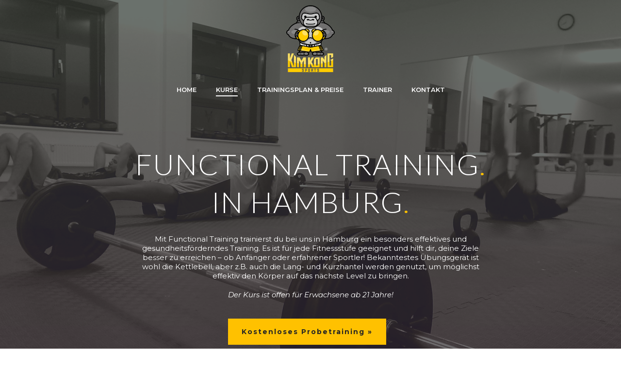

--- FILE ---
content_type: text/html; charset=utf-8
request_url: https://www.youtube-nocookie.com/embed/ZrYmYr7S-0c?feature=oembed
body_size: 46097
content:
<!DOCTYPE html><html lang="en" dir="ltr" data-cast-api-enabled="true"><head><meta name="viewport" content="width=device-width, initial-scale=1"><meta name="robots" content="noindex"><script nonce="P7QIXvl9Q-mkKwGL4h2LNg">if ('undefined' == typeof Symbol || 'undefined' == typeof Symbol.iterator) {delete Array.prototype.entries;}</script><style name="www-roboto" nonce="0uoMYw1blt9mtpowc-4CiQ">@font-face{font-family:'Roboto';font-style:normal;font-weight:400;font-stretch:100%;src:url(//fonts.gstatic.com/s/roboto/v48/KFO7CnqEu92Fr1ME7kSn66aGLdTylUAMa3GUBHMdazTgWw.woff2)format('woff2');unicode-range:U+0460-052F,U+1C80-1C8A,U+20B4,U+2DE0-2DFF,U+A640-A69F,U+FE2E-FE2F;}@font-face{font-family:'Roboto';font-style:normal;font-weight:400;font-stretch:100%;src:url(//fonts.gstatic.com/s/roboto/v48/KFO7CnqEu92Fr1ME7kSn66aGLdTylUAMa3iUBHMdazTgWw.woff2)format('woff2');unicode-range:U+0301,U+0400-045F,U+0490-0491,U+04B0-04B1,U+2116;}@font-face{font-family:'Roboto';font-style:normal;font-weight:400;font-stretch:100%;src:url(//fonts.gstatic.com/s/roboto/v48/KFO7CnqEu92Fr1ME7kSn66aGLdTylUAMa3CUBHMdazTgWw.woff2)format('woff2');unicode-range:U+1F00-1FFF;}@font-face{font-family:'Roboto';font-style:normal;font-weight:400;font-stretch:100%;src:url(//fonts.gstatic.com/s/roboto/v48/KFO7CnqEu92Fr1ME7kSn66aGLdTylUAMa3-UBHMdazTgWw.woff2)format('woff2');unicode-range:U+0370-0377,U+037A-037F,U+0384-038A,U+038C,U+038E-03A1,U+03A3-03FF;}@font-face{font-family:'Roboto';font-style:normal;font-weight:400;font-stretch:100%;src:url(//fonts.gstatic.com/s/roboto/v48/KFO7CnqEu92Fr1ME7kSn66aGLdTylUAMawCUBHMdazTgWw.woff2)format('woff2');unicode-range:U+0302-0303,U+0305,U+0307-0308,U+0310,U+0312,U+0315,U+031A,U+0326-0327,U+032C,U+032F-0330,U+0332-0333,U+0338,U+033A,U+0346,U+034D,U+0391-03A1,U+03A3-03A9,U+03B1-03C9,U+03D1,U+03D5-03D6,U+03F0-03F1,U+03F4-03F5,U+2016-2017,U+2034-2038,U+203C,U+2040,U+2043,U+2047,U+2050,U+2057,U+205F,U+2070-2071,U+2074-208E,U+2090-209C,U+20D0-20DC,U+20E1,U+20E5-20EF,U+2100-2112,U+2114-2115,U+2117-2121,U+2123-214F,U+2190,U+2192,U+2194-21AE,U+21B0-21E5,U+21F1-21F2,U+21F4-2211,U+2213-2214,U+2216-22FF,U+2308-230B,U+2310,U+2319,U+231C-2321,U+2336-237A,U+237C,U+2395,U+239B-23B7,U+23D0,U+23DC-23E1,U+2474-2475,U+25AF,U+25B3,U+25B7,U+25BD,U+25C1,U+25CA,U+25CC,U+25FB,U+266D-266F,U+27C0-27FF,U+2900-2AFF,U+2B0E-2B11,U+2B30-2B4C,U+2BFE,U+3030,U+FF5B,U+FF5D,U+1D400-1D7FF,U+1EE00-1EEFF;}@font-face{font-family:'Roboto';font-style:normal;font-weight:400;font-stretch:100%;src:url(//fonts.gstatic.com/s/roboto/v48/KFO7CnqEu92Fr1ME7kSn66aGLdTylUAMaxKUBHMdazTgWw.woff2)format('woff2');unicode-range:U+0001-000C,U+000E-001F,U+007F-009F,U+20DD-20E0,U+20E2-20E4,U+2150-218F,U+2190,U+2192,U+2194-2199,U+21AF,U+21E6-21F0,U+21F3,U+2218-2219,U+2299,U+22C4-22C6,U+2300-243F,U+2440-244A,U+2460-24FF,U+25A0-27BF,U+2800-28FF,U+2921-2922,U+2981,U+29BF,U+29EB,U+2B00-2BFF,U+4DC0-4DFF,U+FFF9-FFFB,U+10140-1018E,U+10190-1019C,U+101A0,U+101D0-101FD,U+102E0-102FB,U+10E60-10E7E,U+1D2C0-1D2D3,U+1D2E0-1D37F,U+1F000-1F0FF,U+1F100-1F1AD,U+1F1E6-1F1FF,U+1F30D-1F30F,U+1F315,U+1F31C,U+1F31E,U+1F320-1F32C,U+1F336,U+1F378,U+1F37D,U+1F382,U+1F393-1F39F,U+1F3A7-1F3A8,U+1F3AC-1F3AF,U+1F3C2,U+1F3C4-1F3C6,U+1F3CA-1F3CE,U+1F3D4-1F3E0,U+1F3ED,U+1F3F1-1F3F3,U+1F3F5-1F3F7,U+1F408,U+1F415,U+1F41F,U+1F426,U+1F43F,U+1F441-1F442,U+1F444,U+1F446-1F449,U+1F44C-1F44E,U+1F453,U+1F46A,U+1F47D,U+1F4A3,U+1F4B0,U+1F4B3,U+1F4B9,U+1F4BB,U+1F4BF,U+1F4C8-1F4CB,U+1F4D6,U+1F4DA,U+1F4DF,U+1F4E3-1F4E6,U+1F4EA-1F4ED,U+1F4F7,U+1F4F9-1F4FB,U+1F4FD-1F4FE,U+1F503,U+1F507-1F50B,U+1F50D,U+1F512-1F513,U+1F53E-1F54A,U+1F54F-1F5FA,U+1F610,U+1F650-1F67F,U+1F687,U+1F68D,U+1F691,U+1F694,U+1F698,U+1F6AD,U+1F6B2,U+1F6B9-1F6BA,U+1F6BC,U+1F6C6-1F6CF,U+1F6D3-1F6D7,U+1F6E0-1F6EA,U+1F6F0-1F6F3,U+1F6F7-1F6FC,U+1F700-1F7FF,U+1F800-1F80B,U+1F810-1F847,U+1F850-1F859,U+1F860-1F887,U+1F890-1F8AD,U+1F8B0-1F8BB,U+1F8C0-1F8C1,U+1F900-1F90B,U+1F93B,U+1F946,U+1F984,U+1F996,U+1F9E9,U+1FA00-1FA6F,U+1FA70-1FA7C,U+1FA80-1FA89,U+1FA8F-1FAC6,U+1FACE-1FADC,U+1FADF-1FAE9,U+1FAF0-1FAF8,U+1FB00-1FBFF;}@font-face{font-family:'Roboto';font-style:normal;font-weight:400;font-stretch:100%;src:url(//fonts.gstatic.com/s/roboto/v48/KFO7CnqEu92Fr1ME7kSn66aGLdTylUAMa3OUBHMdazTgWw.woff2)format('woff2');unicode-range:U+0102-0103,U+0110-0111,U+0128-0129,U+0168-0169,U+01A0-01A1,U+01AF-01B0,U+0300-0301,U+0303-0304,U+0308-0309,U+0323,U+0329,U+1EA0-1EF9,U+20AB;}@font-face{font-family:'Roboto';font-style:normal;font-weight:400;font-stretch:100%;src:url(//fonts.gstatic.com/s/roboto/v48/KFO7CnqEu92Fr1ME7kSn66aGLdTylUAMa3KUBHMdazTgWw.woff2)format('woff2');unicode-range:U+0100-02BA,U+02BD-02C5,U+02C7-02CC,U+02CE-02D7,U+02DD-02FF,U+0304,U+0308,U+0329,U+1D00-1DBF,U+1E00-1E9F,U+1EF2-1EFF,U+2020,U+20A0-20AB,U+20AD-20C0,U+2113,U+2C60-2C7F,U+A720-A7FF;}@font-face{font-family:'Roboto';font-style:normal;font-weight:400;font-stretch:100%;src:url(//fonts.gstatic.com/s/roboto/v48/KFO7CnqEu92Fr1ME7kSn66aGLdTylUAMa3yUBHMdazQ.woff2)format('woff2');unicode-range:U+0000-00FF,U+0131,U+0152-0153,U+02BB-02BC,U+02C6,U+02DA,U+02DC,U+0304,U+0308,U+0329,U+2000-206F,U+20AC,U+2122,U+2191,U+2193,U+2212,U+2215,U+FEFF,U+FFFD;}@font-face{font-family:'Roboto';font-style:normal;font-weight:500;font-stretch:100%;src:url(//fonts.gstatic.com/s/roboto/v48/KFO7CnqEu92Fr1ME7kSn66aGLdTylUAMa3GUBHMdazTgWw.woff2)format('woff2');unicode-range:U+0460-052F,U+1C80-1C8A,U+20B4,U+2DE0-2DFF,U+A640-A69F,U+FE2E-FE2F;}@font-face{font-family:'Roboto';font-style:normal;font-weight:500;font-stretch:100%;src:url(//fonts.gstatic.com/s/roboto/v48/KFO7CnqEu92Fr1ME7kSn66aGLdTylUAMa3iUBHMdazTgWw.woff2)format('woff2');unicode-range:U+0301,U+0400-045F,U+0490-0491,U+04B0-04B1,U+2116;}@font-face{font-family:'Roboto';font-style:normal;font-weight:500;font-stretch:100%;src:url(//fonts.gstatic.com/s/roboto/v48/KFO7CnqEu92Fr1ME7kSn66aGLdTylUAMa3CUBHMdazTgWw.woff2)format('woff2');unicode-range:U+1F00-1FFF;}@font-face{font-family:'Roboto';font-style:normal;font-weight:500;font-stretch:100%;src:url(//fonts.gstatic.com/s/roboto/v48/KFO7CnqEu92Fr1ME7kSn66aGLdTylUAMa3-UBHMdazTgWw.woff2)format('woff2');unicode-range:U+0370-0377,U+037A-037F,U+0384-038A,U+038C,U+038E-03A1,U+03A3-03FF;}@font-face{font-family:'Roboto';font-style:normal;font-weight:500;font-stretch:100%;src:url(//fonts.gstatic.com/s/roboto/v48/KFO7CnqEu92Fr1ME7kSn66aGLdTylUAMawCUBHMdazTgWw.woff2)format('woff2');unicode-range:U+0302-0303,U+0305,U+0307-0308,U+0310,U+0312,U+0315,U+031A,U+0326-0327,U+032C,U+032F-0330,U+0332-0333,U+0338,U+033A,U+0346,U+034D,U+0391-03A1,U+03A3-03A9,U+03B1-03C9,U+03D1,U+03D5-03D6,U+03F0-03F1,U+03F4-03F5,U+2016-2017,U+2034-2038,U+203C,U+2040,U+2043,U+2047,U+2050,U+2057,U+205F,U+2070-2071,U+2074-208E,U+2090-209C,U+20D0-20DC,U+20E1,U+20E5-20EF,U+2100-2112,U+2114-2115,U+2117-2121,U+2123-214F,U+2190,U+2192,U+2194-21AE,U+21B0-21E5,U+21F1-21F2,U+21F4-2211,U+2213-2214,U+2216-22FF,U+2308-230B,U+2310,U+2319,U+231C-2321,U+2336-237A,U+237C,U+2395,U+239B-23B7,U+23D0,U+23DC-23E1,U+2474-2475,U+25AF,U+25B3,U+25B7,U+25BD,U+25C1,U+25CA,U+25CC,U+25FB,U+266D-266F,U+27C0-27FF,U+2900-2AFF,U+2B0E-2B11,U+2B30-2B4C,U+2BFE,U+3030,U+FF5B,U+FF5D,U+1D400-1D7FF,U+1EE00-1EEFF;}@font-face{font-family:'Roboto';font-style:normal;font-weight:500;font-stretch:100%;src:url(//fonts.gstatic.com/s/roboto/v48/KFO7CnqEu92Fr1ME7kSn66aGLdTylUAMaxKUBHMdazTgWw.woff2)format('woff2');unicode-range:U+0001-000C,U+000E-001F,U+007F-009F,U+20DD-20E0,U+20E2-20E4,U+2150-218F,U+2190,U+2192,U+2194-2199,U+21AF,U+21E6-21F0,U+21F3,U+2218-2219,U+2299,U+22C4-22C6,U+2300-243F,U+2440-244A,U+2460-24FF,U+25A0-27BF,U+2800-28FF,U+2921-2922,U+2981,U+29BF,U+29EB,U+2B00-2BFF,U+4DC0-4DFF,U+FFF9-FFFB,U+10140-1018E,U+10190-1019C,U+101A0,U+101D0-101FD,U+102E0-102FB,U+10E60-10E7E,U+1D2C0-1D2D3,U+1D2E0-1D37F,U+1F000-1F0FF,U+1F100-1F1AD,U+1F1E6-1F1FF,U+1F30D-1F30F,U+1F315,U+1F31C,U+1F31E,U+1F320-1F32C,U+1F336,U+1F378,U+1F37D,U+1F382,U+1F393-1F39F,U+1F3A7-1F3A8,U+1F3AC-1F3AF,U+1F3C2,U+1F3C4-1F3C6,U+1F3CA-1F3CE,U+1F3D4-1F3E0,U+1F3ED,U+1F3F1-1F3F3,U+1F3F5-1F3F7,U+1F408,U+1F415,U+1F41F,U+1F426,U+1F43F,U+1F441-1F442,U+1F444,U+1F446-1F449,U+1F44C-1F44E,U+1F453,U+1F46A,U+1F47D,U+1F4A3,U+1F4B0,U+1F4B3,U+1F4B9,U+1F4BB,U+1F4BF,U+1F4C8-1F4CB,U+1F4D6,U+1F4DA,U+1F4DF,U+1F4E3-1F4E6,U+1F4EA-1F4ED,U+1F4F7,U+1F4F9-1F4FB,U+1F4FD-1F4FE,U+1F503,U+1F507-1F50B,U+1F50D,U+1F512-1F513,U+1F53E-1F54A,U+1F54F-1F5FA,U+1F610,U+1F650-1F67F,U+1F687,U+1F68D,U+1F691,U+1F694,U+1F698,U+1F6AD,U+1F6B2,U+1F6B9-1F6BA,U+1F6BC,U+1F6C6-1F6CF,U+1F6D3-1F6D7,U+1F6E0-1F6EA,U+1F6F0-1F6F3,U+1F6F7-1F6FC,U+1F700-1F7FF,U+1F800-1F80B,U+1F810-1F847,U+1F850-1F859,U+1F860-1F887,U+1F890-1F8AD,U+1F8B0-1F8BB,U+1F8C0-1F8C1,U+1F900-1F90B,U+1F93B,U+1F946,U+1F984,U+1F996,U+1F9E9,U+1FA00-1FA6F,U+1FA70-1FA7C,U+1FA80-1FA89,U+1FA8F-1FAC6,U+1FACE-1FADC,U+1FADF-1FAE9,U+1FAF0-1FAF8,U+1FB00-1FBFF;}@font-face{font-family:'Roboto';font-style:normal;font-weight:500;font-stretch:100%;src:url(//fonts.gstatic.com/s/roboto/v48/KFO7CnqEu92Fr1ME7kSn66aGLdTylUAMa3OUBHMdazTgWw.woff2)format('woff2');unicode-range:U+0102-0103,U+0110-0111,U+0128-0129,U+0168-0169,U+01A0-01A1,U+01AF-01B0,U+0300-0301,U+0303-0304,U+0308-0309,U+0323,U+0329,U+1EA0-1EF9,U+20AB;}@font-face{font-family:'Roboto';font-style:normal;font-weight:500;font-stretch:100%;src:url(//fonts.gstatic.com/s/roboto/v48/KFO7CnqEu92Fr1ME7kSn66aGLdTylUAMa3KUBHMdazTgWw.woff2)format('woff2');unicode-range:U+0100-02BA,U+02BD-02C5,U+02C7-02CC,U+02CE-02D7,U+02DD-02FF,U+0304,U+0308,U+0329,U+1D00-1DBF,U+1E00-1E9F,U+1EF2-1EFF,U+2020,U+20A0-20AB,U+20AD-20C0,U+2113,U+2C60-2C7F,U+A720-A7FF;}@font-face{font-family:'Roboto';font-style:normal;font-weight:500;font-stretch:100%;src:url(//fonts.gstatic.com/s/roboto/v48/KFO7CnqEu92Fr1ME7kSn66aGLdTylUAMa3yUBHMdazQ.woff2)format('woff2');unicode-range:U+0000-00FF,U+0131,U+0152-0153,U+02BB-02BC,U+02C6,U+02DA,U+02DC,U+0304,U+0308,U+0329,U+2000-206F,U+20AC,U+2122,U+2191,U+2193,U+2212,U+2215,U+FEFF,U+FFFD;}</style><script name="www-roboto" nonce="P7QIXvl9Q-mkKwGL4h2LNg">if (document.fonts && document.fonts.load) {document.fonts.load("400 10pt Roboto", "E"); document.fonts.load("500 10pt Roboto", "E");}</script><link rel="stylesheet" href="/s/player/50cc0679/www-player.css" name="www-player" nonce="0uoMYw1blt9mtpowc-4CiQ"><style nonce="0uoMYw1blt9mtpowc-4CiQ">html {overflow: hidden;}body {font: 12px Roboto, Arial, sans-serif; background-color: #000; color: #fff; height: 100%; width: 100%; overflow: hidden; position: absolute; margin: 0; padding: 0;}#player {width: 100%; height: 100%;}h1 {text-align: center; color: #fff;}h3 {margin-top: 6px; margin-bottom: 3px;}.player-unavailable {position: absolute; top: 0; left: 0; right: 0; bottom: 0; padding: 25px; font-size: 13px; background: url(/img/meh7.png) 50% 65% no-repeat;}.player-unavailable .message {text-align: left; margin: 0 -5px 15px; padding: 0 5px 14px; border-bottom: 1px solid #888; font-size: 19px; font-weight: normal;}.player-unavailable a {color: #167ac6; text-decoration: none;}</style><script nonce="P7QIXvl9Q-mkKwGL4h2LNg">var ytcsi={gt:function(n){n=(n||"")+"data_";return ytcsi[n]||(ytcsi[n]={tick:{},info:{},gel:{preLoggedGelInfos:[]}})},now:window.performance&&window.performance.timing&&window.performance.now&&window.performance.timing.navigationStart?function(){return window.performance.timing.navigationStart+window.performance.now()}:function(){return(new Date).getTime()},tick:function(l,t,n){var ticks=ytcsi.gt(n).tick;var v=t||ytcsi.now();if(ticks[l]){ticks["_"+l]=ticks["_"+l]||[ticks[l]];ticks["_"+l].push(v)}ticks[l]=
v},info:function(k,v,n){ytcsi.gt(n).info[k]=v},infoGel:function(p,n){ytcsi.gt(n).gel.preLoggedGelInfos.push(p)},setStart:function(t,n){ytcsi.tick("_start",t,n)}};
(function(w,d){function isGecko(){if(!w.navigator)return false;try{if(w.navigator.userAgentData&&w.navigator.userAgentData.brands&&w.navigator.userAgentData.brands.length){var brands=w.navigator.userAgentData.brands;var i=0;for(;i<brands.length;i++)if(brands[i]&&brands[i].brand==="Firefox")return true;return false}}catch(e){setTimeout(function(){throw e;})}if(!w.navigator.userAgent)return false;var ua=w.navigator.userAgent;return ua.indexOf("Gecko")>0&&ua.toLowerCase().indexOf("webkit")<0&&ua.indexOf("Edge")<
0&&ua.indexOf("Trident")<0&&ua.indexOf("MSIE")<0}ytcsi.setStart(w.performance?w.performance.timing.responseStart:null);var isPrerender=(d.visibilityState||d.webkitVisibilityState)=="prerender";var vName=!d.visibilityState&&d.webkitVisibilityState?"webkitvisibilitychange":"visibilitychange";if(isPrerender){var startTick=function(){ytcsi.setStart();d.removeEventListener(vName,startTick)};d.addEventListener(vName,startTick,false)}if(d.addEventListener)d.addEventListener(vName,function(){ytcsi.tick("vc")},
false);if(isGecko()){var isHidden=(d.visibilityState||d.webkitVisibilityState)=="hidden";if(isHidden)ytcsi.tick("vc")}var slt=function(el,t){setTimeout(function(){var n=ytcsi.now();el.loadTime=n;if(el.slt)el.slt()},t)};w.__ytRIL=function(el){if(!el.getAttribute("data-thumb"))if(w.requestAnimationFrame)w.requestAnimationFrame(function(){slt(el,0)});else slt(el,16)}})(window,document);
</script><script nonce="P7QIXvl9Q-mkKwGL4h2LNg">var ytcfg={d:function(){return window.yt&&yt.config_||ytcfg.data_||(ytcfg.data_={})},get:function(k,o){return k in ytcfg.d()?ytcfg.d()[k]:o},set:function(){var a=arguments;if(a.length>1)ytcfg.d()[a[0]]=a[1];else{var k;for(k in a[0])ytcfg.d()[k]=a[0][k]}}};
ytcfg.set({"CLIENT_CANARY_STATE":"none","DEVICE":"cbr\u003dChrome\u0026cbrand\u003dapple\u0026cbrver\u003d131.0.0.0\u0026ceng\u003dWebKit\u0026cengver\u003d537.36\u0026cos\u003dMacintosh\u0026cosver\u003d10_15_7\u0026cplatform\u003dDESKTOP","EVENT_ID":"lxJSadfMNoPEvPEP6tGvyAM","EXPERIMENT_FLAGS":{"ab_det_apb_b":true,"ab_det_apm":true,"ab_det_el_h":true,"ab_det_em_inj":true,"ab_l_sig_st":true,"ab_l_sig_st_e":true,"ab_sa_ef":true,"action_companion_center_align_description":true,"allow_skip_networkless":true,"always_send_and_write":true,"att_web_record_metrics":true,"attmusi":true,"c3_enable_button_impression_logging":true,"c3_watch_page_component":true,"cancel_pending_navs":true,"clean_up_manual_attribution_header":true,"config_age_report_killswitch":true,"cow_optimize_idom_compat":true,"csi_config_handling_infra":true,"csi_on_gel":true,"delhi_mweb_colorful_sd":true,"delhi_mweb_colorful_sd_v2":true,"deprecate_csi_has_info":true,"deprecate_pair_servlet_enabled":true,"desktop_sparkles_light_cta_button":true,"disable_cached_masthead_data":true,"disable_child_node_auto_formatted_strings":true,"disable_enf_isd":true,"disable_log_to_visitor_layer":true,"disable_pacf_logging_for_memory_limited_tv":true,"embeds_enable_eid_enforcement_for_marketing_pages":true,"embeds_enable_eid_enforcement_for_youtube":true,"embeds_enable_eid_log_for_marketing_pages":true,"embeds_enable_info_panel_dismissal":true,"embeds_enable_pfp_always_unbranded":true,"embeds_serve_es6_client":true,"embeds_web_nwl_disable_nocookie":true,"embeds_web_updated_shorts_definition_fix":true,"enable_active_view_display_ad_renderer_web_home":true,"enable_ad_disclosure_banner_a11y_fix":true,"enable_chips_shelf_view_model_fully_reactive":true,"enable_client_creator_goal_ticker_bar_revamp":true,"enable_client_only_wiz_direct_reactions":true,"enable_client_sli_logging":true,"enable_client_streamz_web":true,"enable_client_ve_spec":true,"enable_cloud_save_error_popup_after_retry":true,"enable_cookie_reissue_iframe":true,"enable_dai_sdf_h5_preroll":true,"enable_datasync_id_header_in_web_vss_pings":true,"enable_default_mono_cta_migration_web_client":true,"enable_dma_post_enforcement":true,"enable_docked_chat_messages":true,"enable_entity_store_from_dependency_injection":true,"enable_inline_muted_playback_on_web_search":true,"enable_inline_muted_playback_on_web_search_for_vdc":true,"enable_inline_muted_playback_on_web_search_for_vdcb":true,"enable_is_mini_app_page_active_bugfix":true,"enable_live_overlay_feed_in_live_chat":true,"enable_logging_first_user_action_after_game_ready":true,"enable_ltc_param_fetch_from_innertube":true,"enable_masthead_mweb_padding_fix":true,"enable_menu_renderer_button_in_mweb_hclr":true,"enable_mini_app_command_handler_mweb_fix":true,"enable_mini_app_iframe_loaded_logging":true,"enable_mini_guide_downloads_item":true,"enable_mixed_direction_formatted_strings":true,"enable_mweb_livestream_ui_update":true,"enable_mweb_new_caption_language_picker":true,"enable_names_handles_account_switcher":true,"enable_network_request_logging_on_game_events":true,"enable_new_paid_product_placement":true,"enable_obtaining_ppn_query_param":true,"enable_open_in_new_tab_icon_for_short_dr_for_desktop_search":true,"enable_open_yt_content":true,"enable_origin_query_parameter_bugfix":true,"enable_pause_ads_on_ytv_html5":true,"enable_payments_purchase_manager":true,"enable_pdp_icon_prefetch":true,"enable_pl_r_si_fa":true,"enable_place_pivot_url":true,"enable_playable_a11y_label_with_badge_text":true,"enable_pv_screen_modern_text":true,"enable_removing_navbar_title_on_hashtag_page_mweb":true,"enable_resetting_scroll_position_on_flow_change":true,"enable_rta_manager":true,"enable_sdf_companion_h5":true,"enable_sdf_dai_h5_midroll":true,"enable_sdf_h5_endemic_mid_post_roll":true,"enable_sdf_on_h5_unplugged_vod_midroll":true,"enable_sdf_shorts_player_bytes_h5":true,"enable_sdk_performance_network_logging":true,"enable_sending_unwrapped_game_audio_as_serialized_metadata":true,"enable_sfv_effect_pivot_url":true,"enable_shorts_new_carousel":true,"enable_skip_ad_guidance_prompt":true,"enable_skippable_ads_for_unplugged_ad_pod":true,"enable_smearing_expansion_dai":true,"enable_third_party_info":true,"enable_time_out_messages":true,"enable_timeline_view_modern_transcript_fe":true,"enable_video_display_compact_button_group_for_desktop_search":true,"enable_watch_next_pause_autoplay_lact":true,"enable_web_delhi_icons":true,"enable_web_home_top_landscape_image_layout_level_click":true,"enable_web_tiered_gel":true,"enable_window_constrained_buy_flow_dialog":true,"enable_wiz_queue_effect_and_on_init_initial_runs":true,"enable_ypc_spinners":true,"enable_yt_ata_iframe_authuser":true,"export_networkless_options":true,"export_player_version_to_ytconfig":true,"fill_single_video_with_notify_to_lasr":true,"fix_ad_miniplayer_controls_rendering":true,"fix_ads_tracking_for_swf_config_deprecation_mweb":true,"h5_companion_enable_adcpn_macro_substitution_for_click_pings":true,"h5_inplayer_enable_adcpn_macro_substitution_for_click_pings":true,"h5_reset_cache_and_filter_before_update_masthead":true,"hide_channel_creation_title_for_mweb":true,"high_ccv_client_side_caching_h5":true,"html5_log_trigger_events_with_debug_data":true,"html5_ssdai_enable_media_end_cue_range":true,"il_attach_cache_limit":true,"il_use_view_model_logging_context":true,"is_browser_support_for_webcam_streaming":true,"json_condensed_response":true,"kev_adb_pg":true,"kevlar_display_downloads_numbers":true,"kevlar_gel_error_routing":true,"kevlar_modern_downloads_extra_compact":true,"kevlar_modern_downloads_page":true,"kevlar_modern_downloads_skip_downloads_title":true,"kevlar_watch_cinematics":true,"live_chat_enable_controller_extraction":true,"live_chat_enable_rta_manager":true,"live_chat_increased_min_height":true,"log_click_with_layer_from_element_in_command_handler":true,"log_errors_through_nwl_on_retry":true,"mdx_enable_privacy_disclosure_ui":true,"mdx_load_cast_api_bootstrap_script":true,"medium_progress_bar_modification":true,"migrate_remaining_web_ad_badges_to_innertube":true,"mobile_account_menu_refresh":true,"mweb_a11y_enable_player_controls_invisible_toggle":true,"mweb_account_linking_noapp":true,"mweb_after_render_to_scheduler":true,"mweb_allow_modern_search_suggest_behavior":true,"mweb_animated_actions":true,"mweb_app_upsell_button_direct_to_app":true,"mweb_big_progress_bar":true,"mweb_c3_disable_carve_out":true,"mweb_c3_disable_carve_out_keep_external_links":true,"mweb_c3_enable_adaptive_signals":true,"mweb_c3_endscreen":true,"mweb_c3_endscreen_v2":true,"mweb_c3_library_page_enable_recent_shelf":true,"mweb_c3_remove_web_navigation_endpoint_data":true,"mweb_c3_use_canonical_from_player_response":true,"mweb_cinematic_watch":true,"mweb_command_handler":true,"mweb_delay_watch_initial_data":true,"mweb_disable_searchbar_scroll":true,"mweb_enable_fine_scrubbing_for_recs":true,"mweb_enable_keto_batch_player_fullscreen":true,"mweb_enable_keto_batch_player_progress_bar":true,"mweb_enable_keto_batch_player_tooltips":true,"mweb_enable_lockup_view_model_for_ucp":true,"mweb_enable_more_drawer":true,"mweb_enable_optional_fullscreen_landscape_locking":true,"mweb_enable_overlay_touch_manager":true,"mweb_enable_premium_carve_out_fix":true,"mweb_enable_refresh_detection":true,"mweb_enable_search_imp":true,"mweb_enable_sequence_signal":true,"mweb_enable_shorts_pivot_button":true,"mweb_enable_shorts_video_preload":true,"mweb_enable_skippables_on_jio_phone":true,"mweb_enable_storyboards":true,"mweb_enable_varispeed_controller":true,"mweb_enable_video_preview_focus_rerouting":true,"mweb_enable_warm_channel_requests":true,"mweb_enable_watch_feed_infinite_scroll":true,"mweb_enable_wrapped_unplugged_pause_membership_dialog_renderer":true,"mweb_filter_video_format_in_webfe":true,"mweb_fix_livestream_seeking":true,"mweb_fix_monitor_visibility_after_render":true,"mweb_fix_section_list_continuation_item_renderers":true,"mweb_force_ios_fallback_to_native_control":true,"mweb_fp_auto_fullscreen":true,"mweb_fullscreen_controls":true,"mweb_fullscreen_controls_action_buttons":true,"mweb_fullscreen_watch_system":true,"mweb_home_reactive_shorts":true,"mweb_innertube_search_command":true,"mweb_lang_in_html":true,"mweb_like_button_synced_with_entities":true,"mweb_logo_use_home_page_ve":true,"mweb_module_decoration":true,"mweb_native_control_in_faux_fullscreen_shared":true,"mweb_panel_container_inert":true,"mweb_player_control_on_hover":true,"mweb_player_delhi_dtts":true,"mweb_player_settings_use_bottom_sheet":true,"mweb_player_show_previous_next_buttons_in_playlist":true,"mweb_player_skip_no_op_state_changes":true,"mweb_player_user_select_none":true,"mweb_playlist_engagement_panel":true,"mweb_progress_bar_seek_on_mouse_click":true,"mweb_pull_2_full":true,"mweb_pull_2_full_enable_touch_handlers":true,"mweb_schedule_warm_watch_response":true,"mweb_searchbox_legacy_navigation":true,"mweb_see_fewer_shorts":true,"mweb_sheets_ui_refresh":true,"mweb_shorts_comments_panel_id_change":true,"mweb_shorts_early_continuation":true,"mweb_show_ios_smart_banner":true,"mweb_use_server_url_on_startup":true,"mweb_watch_captions_enable_auto_translate":true,"mweb_watch_captions_set_default_size":true,"mweb_watch_stop_scheduler_on_player_response":true,"mweb_watchfeed_big_thumbnails":true,"mweb_yt_searchbox":true,"networkless_logging":true,"no_client_ve_attach_unless_shown":true,"nwl_send_from_memory_when_online":true,"pageid_as_header_web":true,"playback_settings_use_switch_menu":true,"player_controls_autonav_fix":true,"player_controls_skip_double_signal_update":true,"polymer_bad_build_labels":true,"polymer_verifiy_app_state":true,"qoe_send_and_write":true,"remove_masthead_channel_banner_on_refresh":true,"remove_slot_id_exited_trigger_for_dai_in_player_slot_expire":true,"replace_client_url_parsing_with_server_signal":true,"service_worker_enabled":true,"service_worker_push_enabled":true,"service_worker_push_home_page_prompt":true,"service_worker_push_watch_page_prompt":true,"shell_load_gcf":true,"shorten_initial_gel_batch_timeout":true,"should_use_yt_voice_endpoint_in_kaios":true,"skip_invalid_ytcsi_ticks":true,"skip_setting_info_in_csi_data_object":true,"smarter_ve_dedupping":true,"speedmaster_no_seek":true,"start_client_gcf_mweb":true,"stop_handling_click_for_non_rendering_overlay_layout":true,"suppress_error_204_logging":true,"synced_panel_scrolling_controller":true,"use_event_time_ms_header":true,"use_fifo_for_networkless":true,"use_player_abuse_bg_library":true,"use_request_time_ms_header":true,"use_session_based_sampling":true,"use_thumbnail_overlay_time_status_renderer_for_live_badge":true,"use_ts_visibilitylogger":true,"vss_final_ping_send_and_write":true,"vss_playback_use_send_and_write":true,"web_adaptive_repeat_ase":true,"web_always_load_chat_support":true,"web_animated_like":true,"web_api_url":true,"web_autonav_allow_off_by_default":true,"web_button_vm_refactor_disabled":true,"web_c3_log_app_init_finish":true,"web_csi_action_sampling_enabled":true,"web_dedupe_ve_grafting":true,"web_disable_backdrop_filter":true,"web_enable_ab_rsp_cl":true,"web_enable_course_icon_update":true,"web_enable_error_204":true,"web_enable_horizontal_video_attributes_section":true,"web_enable_like_button_click_debouncing":true,"web_fix_segmented_like_dislike_undefined":true,"web_gcf_hashes_innertube":true,"web_gel_timeout_cap":true,"web_log_streamed_get_watch_supported":true,"web_metadata_carousel_elref_bugfix":true,"web_parent_target_for_sheets":true,"web_persist_server_autonav_state_on_client":true,"web_playback_associated_log_ctt":true,"web_playback_associated_ve":true,"web_prefetch_preload_video":true,"web_progress_bar_draggable":true,"web_resizable_advertiser_banner_on_masthead_safari_fix":true,"web_scheduler_auto_init":true,"web_shorts_just_watched_on_channel_and_pivot_study":true,"web_shorts_just_watched_overlay":true,"web_shorts_pivot_button_view_model_reactive":true,"web_update_panel_visibility_logging_fix":true,"web_video_attribute_view_model_a11y_fix":true,"web_watch_controls_state_signals":true,"web_wiz_attributed_string":true,"web_yt_config_context":true,"webfe_mweb_watch_microdata":true,"webfe_watch_shorts_canonical_url_fix":true,"webpo_exit_on_net_err":true,"wiz_diff_overwritable":true,"wiz_memoize_stamper_items":true,"woffle_used_state_report":true,"wpo_gel_strz":true,"ytcp_paper_tooltip_use_scoped_owner_root":true,"ytidb_clear_embedded_player":true,"H5_async_logging_delay_ms":30000.0,"attention_logging_scroll_throttle":500.0,"autoplay_pause_by_lact_sampling_fraction":0.0,"cinematic_watch_effect_opacity":0.4,"log_window_onerror_fraction":0.1,"speedmaster_playback_rate":2.0,"tv_pacf_logging_sample_rate":0.01,"web_attention_logging_scroll_throttle":500.0,"web_load_prediction_threshold":0.1,"web_navigation_prediction_threshold":0.1,"web_pbj_log_warning_rate":0.0,"web_system_health_fraction":0.01,"ytidb_transaction_ended_event_rate_limit":0.02,"active_time_update_interval_ms":10000,"att_init_delay":500,"autoplay_pause_by_lact_sec":0,"botguard_async_snapshot_timeout_ms":3000,"check_navigator_accuracy_timeout_ms":0,"cinematic_watch_css_filter_blur_strength":40,"cinematic_watch_fade_out_duration":500,"close_webview_delay_ms":100,"cloud_save_game_data_rate_limit_ms":3000,"compression_disable_point":10,"custom_active_view_tos_timeout_ms":3600000,"embeds_widget_poll_interval_ms":0,"gel_min_batch_size":3,"gel_queue_timeout_max_ms":60000,"get_async_timeout_ms":60000,"hide_cta_for_home_web_video_ads_animate_in_time":2,"html5_byterate_soft_cap":0,"initial_gel_batch_timeout":2000,"max_body_size_to_compress":500000,"max_prefetch_window_sec_for_livestream_optimization":10,"min_prefetch_offset_sec_for_livestream_optimization":20,"mini_app_container_iframe_src_update_delay_ms":0,"multiple_preview_news_duration_time":11000,"mweb_c3_toast_duration_ms":5000,"mweb_deep_link_fallback_timeout_ms":10000,"mweb_delay_response_received_actions":100,"mweb_fp_dpad_rate_limit_ms":0,"mweb_fp_dpad_watch_title_clamp_lines":0,"mweb_history_manager_cache_size":100,"mweb_ios_fullscreen_playback_transition_delay_ms":500,"mweb_ios_fullscreen_system_pause_epilson_ms":0,"mweb_override_response_store_expiration_ms":0,"mweb_shorts_early_continuation_trigger_threshold":4,"mweb_w2w_max_age_seconds":0,"mweb_watch_captions_default_size":2,"neon_dark_launch_gradient_count":0,"network_polling_interval":30000,"play_click_interval_ms":30000,"play_ping_interval_ms":10000,"prefetch_comments_ms_after_video":0,"send_config_hash_timer":0,"service_worker_push_logged_out_prompt_watches":-1,"service_worker_push_prompt_cap":-1,"service_worker_push_prompt_delay_microseconds":3888000000000,"show_mini_app_ad_frequency_cap_ms":300000,"slow_compressions_before_abandon_count":4,"speedmaster_cancellation_movement_dp":10,"speedmaster_touch_activation_ms":500,"web_attention_logging_throttle":500,"web_foreground_heartbeat_interval_ms":28000,"web_gel_debounce_ms":10000,"web_logging_max_batch":100,"web_max_tracing_events":50,"web_tracing_session_replay":0,"wil_icon_max_concurrent_fetches":9999,"ytidb_remake_db_retries":3,"ytidb_reopen_db_retries":3,"WebClientReleaseProcessCritical__youtube_embeds_client_version_override":"","WebClientReleaseProcessCritical__youtube_embeds_web_client_version_override":"","WebClientReleaseProcessCritical__youtube_mweb_client_version_override":"","debug_forced_internalcountrycode":"","embeds_web_synth_ch_headers_banned_urls_regex":"","enable_web_media_service":"DISABLED","il_payload_scraping":"","live_chat_unicode_emoji_json_url":"https://www.gstatic.com/youtube/img/emojis/emojis-svg-9.json","mweb_deep_link_feature_tag_suffix":"11268432","mweb_enable_shorts_innertube_player_prefetch_trigger":"NONE","mweb_fp_dpad":"home,search,browse,channel,create_channel,experiments,settings,trending,oops,404,paid_memberships,sponsorship,premium,shorts","mweb_fp_dpad_linear_navigation":"","mweb_fp_dpad_linear_navigation_visitor":"","mweb_fp_dpad_visitor":"","mweb_preload_video_by_player_vars":"","mweb_sign_in_button_style":"STYLE_SUGGESTIVE_AVATAR","place_pivot_triggering_container_alternate":"","place_pivot_triggering_counterfactual_container_alternate":"","search_ui_mweb_searchbar_restyle":"DEFAULT","service_worker_push_force_notification_prompt_tag":"1","service_worker_scope":"/","suggest_exp_str":"","web_client_version_override":"","kevlar_command_handler_command_banlist":[],"mini_app_ids_without_game_ready":["UgkxHHtsak1SC8mRGHMZewc4HzeAY3yhPPmJ","Ugkx7OgzFqE6z_5Mtf4YsotGfQNII1DF_RBm"],"web_op_signal_type_banlist":[],"web_tracing_enabled_spans":["event","command"]},"GAPI_HINT_PARAMS":"m;/_/scs/abc-static/_/js/k\u003dgapi.gapi.en.xIIXllDMgoQ.O/d\u003d1/rs\u003dAHpOoo_cueiiNxpxjZ_7F-kc6luptDmX0A/m\u003d__features__","GAPI_HOST":"https://apis.google.com","GAPI_LOCALE":"en_US","GL":"US","HL":"en","HTML_DIR":"ltr","HTML_LANG":"en","INNERTUBE_API_KEY":"AIzaSyAO_FJ2SlqU8Q4STEHLGCilw_Y9_11qcW8","INNERTUBE_API_VERSION":"v1","INNERTUBE_CLIENT_NAME":"WEB_EMBEDDED_PLAYER","INNERTUBE_CLIENT_VERSION":"1.20251222.01.00","INNERTUBE_CONTEXT":{"client":{"hl":"en","gl":"US","remoteHost":"18.222.52.179","deviceMake":"Apple","deviceModel":"","visitorData":"[base64]%3D%3D","userAgent":"Mozilla/5.0 (Macintosh; Intel Mac OS X 10_15_7) AppleWebKit/537.36 (KHTML, like Gecko) Chrome/131.0.0.0 Safari/537.36; ClaudeBot/1.0; +claudebot@anthropic.com),gzip(gfe)","clientName":"WEB_EMBEDDED_PLAYER","clientVersion":"1.20251222.01.00","osName":"Macintosh","osVersion":"10_15_7","originalUrl":"https://www.youtube-nocookie.com/embed/ZrYmYr7S-0c?feature\u003doembed","platform":"DESKTOP","clientFormFactor":"UNKNOWN_FORM_FACTOR","configInfo":{"appInstallData":"[base64]%3D"},"browserName":"Chrome","browserVersion":"131.0.0.0","acceptHeader":"text/html,application/xhtml+xml,application/xml;q\u003d0.9,image/webp,image/apng,*/*;q\u003d0.8,application/signed-exchange;v\u003db3;q\u003d0.9","deviceExperimentId":"ChxOelU0T1RFME9EYzJNekl5T1RBek16a3hOZz09EJelyMoGGJelyMoG","rolloutToken":"CNLH7MSbzsC5YxCUgNmhieKRAxiUgNmhieKRAw%3D%3D"},"user":{"lockedSafetyMode":false},"request":{"useSsl":true},"clickTracking":{"clickTrackingParams":"IhMIl/TYoYnikQMVAyIvCB3q6As5MgZvZW1iZWQ\u003d"},"thirdParty":{"embeddedPlayerContext":{"embeddedPlayerEncryptedContext":"AD5ZzFTSk_kJHBOPY4bA1NGFaOHo7YJbx-CPPlPWc46XCOqTqvTtLaN9y8RlGeorh4SKke7B609G3CCEiRoG104AV3RKfYVxVJ5ik1TB7KX79kWIkxfpQ_pvhReVHW3Iv5wN-xAcgwUyDM5qRilYEumprTNpNjIrIM_j","ancestorOriginsSupported":false}}},"INNERTUBE_CONTEXT_CLIENT_NAME":56,"INNERTUBE_CONTEXT_CLIENT_VERSION":"1.20251222.01.00","INNERTUBE_CONTEXT_GL":"US","INNERTUBE_CONTEXT_HL":"en","LATEST_ECATCHER_SERVICE_TRACKING_PARAMS":{"client.name":"WEB_EMBEDDED_PLAYER","client.jsfeat":"2021"},"LOGGED_IN":false,"PAGE_BUILD_LABEL":"youtube.embeds.web_20251222_01_RC00","PAGE_CL":847633051,"SERVER_NAME":"WebFE","VISITOR_DATA":"[base64]%3D%3D","WEB_PLAYER_CONTEXT_CONFIGS":{"WEB_PLAYER_CONTEXT_CONFIG_ID_EMBEDDED_PLAYER":{"rootElementId":"movie_player","jsUrl":"/s/player/50cc0679/player_ias.vflset/en_US/base.js","cssUrl":"/s/player/50cc0679/www-player.css","contextId":"WEB_PLAYER_CONTEXT_CONFIG_ID_EMBEDDED_PLAYER","eventLabel":"embedded","contentRegion":"US","hl":"en_US","hostLanguage":"en","innertubeApiKey":"AIzaSyAO_FJ2SlqU8Q4STEHLGCilw_Y9_11qcW8","innertubeApiVersion":"v1","innertubeContextClientVersion":"1.20251222.01.00","device":{"brand":"apple","model":"","browser":"Chrome","browserVersion":"131.0.0.0","os":"Macintosh","osVersion":"10_15_7","platform":"DESKTOP","interfaceName":"WEB_EMBEDDED_PLAYER","interfaceVersion":"1.20251222.01.00"},"serializedExperimentIds":"24004644,51010235,51063643,51098299,51204329,51222973,51340662,51349914,51353393,51366423,51389629,51404808,51404810,51425034,51484222,51490331,51500051,51505436,51530495,51534669,51539830,51560386,51565116,51566373,51566863,51578633,51583565,51583821,51585555,51586118,51597173,51605258,51605395,51611457,51615065,51620803,51620866,51621065,51622844,51627981,51632249,51632559,51632968,51637029,51638932,51639092,51641201,51648336,51656217,51662081,51662156,51666850,51668379,51671791,51672162,51676994,51681662,51683502,51684302,51684306,51690273,51690473,51691590,51692023,51692765,51693510,51696107,51696619,51697032,51700777,51700829,51701009,51704528,51704637,51705183,51705185,51708313,51708692,51709243,51711227,51711298,51712601,51712687,51713237,51714463,51717189,51717474,51719587","serializedExperimentFlags":"H5_async_logging_delay_ms\u003d30000.0\u0026PlayerWeb__h5_enable_advisory_rating_restrictions\u003dtrue\u0026a11y_h5_associate_survey_question\u003dtrue\u0026ab_det_apb_b\u003dtrue\u0026ab_det_apm\u003dtrue\u0026ab_det_el_h\u003dtrue\u0026ab_det_em_inj\u003dtrue\u0026ab_l_sig_st\u003dtrue\u0026ab_l_sig_st_e\u003dtrue\u0026ab_sa_ef\u003dtrue\u0026action_companion_center_align_description\u003dtrue\u0026ad_pod_disable_companion_persist_ads_quality\u003dtrue\u0026add_stmp_logs_for_voice_boost\u003dtrue\u0026allow_drm_override\u003dtrue\u0026allow_live_autoplay\u003dtrue\u0026allow_poltergust_autoplay\u003dtrue\u0026allow_skip_networkless\u003dtrue\u0026allow_vp9_1080p_mq_enc\u003dtrue\u0026always_cache_redirect_endpoint\u003dtrue\u0026always_send_and_write\u003dtrue\u0026annotation_module_vast_cards_load_logging_fraction\u003d0.0\u0026assign_drm_family_by_format\u003dtrue\u0026att_web_record_metrics\u003dtrue\u0026attention_logging_scroll_throttle\u003d500.0\u0026attmusi\u003dtrue\u0026autoplay_time\u003d10000\u0026autoplay_time_for_fullscreen\u003d-1\u0026autoplay_time_for_music_content\u003d-1\u0026bg_vm_reinit_threshold\u003d7200000\u0026blocked_packages_for_sps\u003d[]\u0026botguard_async_snapshot_timeout_ms\u003d3000\u0026captions_url_add_ei\u003dtrue\u0026check_navigator_accuracy_timeout_ms\u003d0\u0026clean_up_manual_attribution_header\u003dtrue\u0026compression_disable_point\u003d10\u0026cow_optimize_idom_compat\u003dtrue\u0026csi_config_handling_infra\u003dtrue\u0026csi_on_gel\u003dtrue\u0026custom_active_view_tos_timeout_ms\u003d3600000\u0026dash_manifest_version\u003d5\u0026debug_bandaid_hostname\u003d\u0026debug_bandaid_port\u003d0\u0026debug_sherlog_username\u003d\u0026delhi_modern_player_default_thumbnail_percentage\u003d0.0\u0026delhi_modern_player_faster_autohide_delay_ms\u003d2000\u0026delhi_modern_player_pause_thumbnail_percentage\u003d0.6\u0026delhi_modern_web_player_blending_mode\u003d\u0026delhi_modern_web_player_responsive_compact_controls_threshold\u003d4000\u0026deprecate_22\u003dtrue\u0026deprecate_csi_has_info\u003dtrue\u0026deprecate_delay_ping\u003dtrue\u0026deprecate_pair_servlet_enabled\u003dtrue\u0026desktop_sparkles_light_cta_button\u003dtrue\u0026disable_av1_setting\u003dtrue\u0026disable_branding_context\u003dtrue\u0026disable_cached_masthead_data\u003dtrue\u0026disable_channel_id_check_for_suspended_channels\u003dtrue\u0026disable_child_node_auto_formatted_strings\u003dtrue\u0026disable_enf_isd\u003dtrue\u0026disable_lifa_for_supex_users\u003dtrue\u0026disable_log_to_visitor_layer\u003dtrue\u0026disable_mdx_connection_in_mdx_module_for_music_web\u003dtrue\u0026disable_pacf_logging_for_memory_limited_tv\u003dtrue\u0026disable_reduced_fullscreen_autoplay_countdown_for_minors\u003dtrue\u0026disable_reel_item_watch_format_filtering\u003dtrue\u0026disable_threegpp_progressive_formats\u003dtrue\u0026disable_touch_events_on_skip_button\u003dtrue\u0026edge_encryption_fill_primary_key_version\u003dtrue\u0026embeds_enable_info_panel_dismissal\u003dtrue\u0026embeds_enable_move_set_center_crop_to_public\u003dtrue\u0026embeds_enable_per_video_embed_config\u003dtrue\u0026embeds_enable_pfp_always_unbranded\u003dtrue\u0026embeds_web_lite_mode\u003d1\u0026embeds_web_nwl_disable_nocookie\u003dtrue\u0026embeds_web_synth_ch_headers_banned_urls_regex\u003d\u0026enable_active_view_display_ad_renderer_web_home\u003dtrue\u0026enable_active_view_lr_shorts_video\u003dtrue\u0026enable_active_view_web_shorts_video\u003dtrue\u0026enable_ad_cpn_macro_substitution_for_click_pings\u003dtrue\u0026enable_ad_disclosure_banner_a11y_fix\u003dtrue\u0026enable_app_promo_endcap_eml_on_tablet\u003dtrue\u0026enable_cast_for_web_unplugged\u003dtrue\u0026enable_cast_on_music_web\u003dtrue\u0026enable_cipher_for_manifest_urls\u003dtrue\u0026enable_cleanup_masthead_autoplay_hack_fix\u003dtrue\u0026enable_client_creator_goal_ticker_bar_revamp\u003dtrue\u0026enable_client_only_wiz_direct_reactions\u003dtrue\u0026enable_client_page_id_header_for_first_party_pings\u003dtrue\u0026enable_client_sli_logging\u003dtrue\u0026enable_client_ve_spec\u003dtrue\u0026enable_cookie_reissue_iframe\u003dtrue\u0026enable_cta_banner_on_unplugged_lr\u003dtrue\u0026enable_custom_playhead_parsing\u003dtrue\u0026enable_dai_sdf_h5_preroll\u003dtrue\u0026enable_datasync_id_header_in_web_vss_pings\u003dtrue\u0026enable_default_mono_cta_migration_web_client\u003dtrue\u0026enable_dsa_ad_badge_for_action_endcap_on_android\u003dtrue\u0026enable_dsa_ad_badge_for_action_endcap_on_ios\u003dtrue\u0026enable_entity_store_from_dependency_injection\u003dtrue\u0026enable_error_corrections_infocard_web_client\u003dtrue\u0026enable_error_corrections_infocards_icon_web\u003dtrue\u0026enable_eviction_protection_for_bulleit\u003dtrue\u0026enable_inline_muted_playback_on_web_search\u003dtrue\u0026enable_inline_muted_playback_on_web_search_for_vdc\u003dtrue\u0026enable_inline_muted_playback_on_web_search_for_vdcb\u003dtrue\u0026enable_inline_playback_in_ustreamer_config\u003dtrue\u0026enable_kabuki_comments_on_shorts\u003ddisabled\u0026enable_live_overlay_feed_in_live_chat\u003dtrue\u0026enable_ltc_param_fetch_from_innertube\u003dtrue\u0026enable_mixed_direction_formatted_strings\u003dtrue\u0026enable_modern_skip_button_on_web\u003dtrue\u0026enable_mweb_livestream_ui_update\u003dtrue\u0026enable_new_paid_product_placement\u003dtrue\u0026enable_open_in_new_tab_icon_for_short_dr_for_desktop_search\u003dtrue\u0026enable_out_of_stock_text_all_surfaces\u003dtrue\u0026enable_paid_content_overlay_bugfix\u003dtrue\u0026enable_pause_ads_on_ytv_html5\u003dtrue\u0026enable_pl_r_si_fa\u003dtrue\u0026enable_policy_based_hqa_filter_in_watch_server\u003dtrue\u0026enable_progres_commands_lr_feeds\u003dtrue\u0026enable_publishing_region_param_in_sus\u003dtrue\u0026enable_pv_screen_modern_text\u003dtrue\u0026enable_rpr_token_on_ltl_lookup\u003dtrue\u0026enable_sdf_companion_h5\u003dtrue\u0026enable_sdf_dai_h5_midroll\u003dtrue\u0026enable_sdf_h5_endemic_mid_post_roll\u003dtrue\u0026enable_sdf_on_h5_unplugged_vod_midroll\u003dtrue\u0026enable_sdf_shorts_player_bytes_h5\u003dtrue\u0026enable_server_driven_abr\u003dtrue\u0026enable_server_driven_abr_for_backgroundable\u003dtrue\u0026enable_server_driven_abr_url_generation\u003dtrue\u0026enable_server_driven_readahead\u003dtrue\u0026enable_skip_ad_guidance_prompt\u003dtrue\u0026enable_skip_to_next_messaging\u003dtrue\u0026enable_skippable_ads_for_unplugged_ad_pod\u003dtrue\u0026enable_smart_skip_player_controls_shown_on_web\u003dtrue\u0026enable_smart_skip_player_controls_shown_on_web_increased_triggering_sensitivity\u003dtrue\u0026enable_smart_skip_speedmaster_on_web\u003dtrue\u0026enable_smearing_expansion_dai\u003dtrue\u0026enable_split_screen_ad_baseline_experience_endemic_live_h5\u003dtrue\u0026enable_third_party_info\u003dtrue\u0026enable_to_call_playready_backend_directly\u003dtrue\u0026enable_unified_action_endcap_on_web\u003dtrue\u0026enable_video_display_compact_button_group_for_desktop_search\u003dtrue\u0026enable_voice_boost_feature\u003dtrue\u0026enable_vp9_appletv5_on_server\u003dtrue\u0026enable_watch_server_rejected_formats_logging\u003dtrue\u0026enable_web_delhi_icons\u003dtrue\u0026enable_web_home_top_landscape_image_layout_level_click\u003dtrue\u0026enable_web_media_session_metadata_fix\u003dtrue\u0026enable_web_premium_varispeed_upsell\u003dtrue\u0026enable_web_tiered_gel\u003dtrue\u0026enable_wiz_queue_effect_and_on_init_initial_runs\u003dtrue\u0026enable_yt_ata_iframe_authuser\u003dtrue\u0026enable_ytv_csdai_vp9\u003dtrue\u0026export_networkless_options\u003dtrue\u0026export_player_version_to_ytconfig\u003dtrue\u0026fill_ads_ustreamer_config_inline\u003dtrue\u0026fill_live_request_config_in_ustreamer_config\u003dtrue\u0026fill_single_video_with_notify_to_lasr\u003dtrue\u0026filter_vb_without_non_vb_equivalents\u003dtrue\u0026filter_vp9_for_live_dai\u003dtrue\u0026fix_ad_miniplayer_controls_rendering\u003dtrue\u0026fix_ads_tracking_for_swf_config_deprecation_mweb\u003dtrue\u0026fix_h5_toggle_button_a11y\u003dtrue\u0026fix_survey_color_contrast_on_destop\u003dtrue\u0026fix_toggle_button_role_for_ad_components\u003dtrue\u0026fix_web_instream_survey_question_aria_label\u003dtrue\u0026fresca_polling_delay_override\u003d0\u0026gab_return_sabr_ssdai_config\u003dtrue\u0026gel_min_batch_size\u003d3\u0026gel_queue_timeout_max_ms\u003d60000\u0026gvi_channel_client_screen\u003dtrue\u0026h5_companion_enable_adcpn_macro_substitution_for_click_pings\u003dtrue\u0026h5_enable_ad_mbs\u003dtrue\u0026h5_inplayer_enable_adcpn_macro_substitution_for_click_pings\u003dtrue\u0026h5_reset_cache_and_filter_before_update_masthead\u003dtrue\u0026heatseeker_decoration_threshold\u003d0.0\u0026hfr_dropped_framerate_fallback_threshold\u003d0\u0026hide_cta_for_home_web_video_ads_animate_in_time\u003d2\u0026high_ccv_client_side_caching_h5\u003dtrue\u0026hls_use_new_codecs_string_api\u003dtrue\u0026html5_ad_timeout_ms\u003d0\u0026html5_adaptation_step_count\u003d0\u0026html5_ads_preroll_lock_timeout_delay_ms\u003d15000\u0026html5_allow_multiview_tile_preload\u003dtrue\u0026html5_allow_video_keyframe_without_audio\u003dtrue\u0026html5_apply_min_failures\u003dtrue\u0026html5_apply_start_time_within_ads_for_ssdai_transitions\u003dtrue\u0026html5_atr_disable_force_fallback\u003dtrue\u0026html5_att_playback_timeout_ms\u003d30000\u0026html5_attach_num_random_bytes_to_bandaid\u003d0\u0026html5_attach_po_token_to_bandaid\u003dtrue\u0026html5_autonav_cap_idle_secs\u003d0\u0026html5_autonav_quality_cap\u003d720\u0026html5_autoplay_default_quality_cap\u003d0\u0026html5_auxiliary_estimate_weight\u003d0.0\u0026html5_av1_ordinal_cap\u003d0\u0026html5_bandaid_attach_content_po_token\u003dtrue\u0026html5_block_pip_safari_delay\u003d0\u0026html5_bypass_contention_secs\u003d0.0\u0026html5_byterate_soft_cap\u003d0\u0026html5_check_for_idle_network_interval_ms\u003d-1\u0026html5_chipset_soft_cap\u003d8192\u0026html5_consume_all_buffered_bytes_one_poll\u003dtrue\u0026html5_continuous_goodput_probe_interval_ms\u003d0\u0026html5_d6de4_cloud_project_number\u003d868618676952\u0026html5_d6de4_defer_timeout_ms\u003d0\u0026html5_debug_data_log_probability\u003d0.0\u0026html5_decode_to_texture_cap\u003dtrue\u0026html5_default_ad_gain\u003d0.5\u0026html5_default_av1_threshold\u003d0\u0026html5_default_quality_cap\u003d0\u0026html5_defer_fetch_att_ms\u003d0\u0026html5_delayed_retry_count\u003d1\u0026html5_delayed_retry_delay_ms\u003d5000\u0026html5_deprecate_adservice\u003dtrue\u0026html5_deprecate_manifestful_fallback\u003dtrue\u0026html5_deprecate_video_tag_pool\u003dtrue\u0026html5_desktop_vr180_allow_panning\u003dtrue\u0026html5_df_downgrade_thresh\u003d0.6\u0026html5_disable_loop_range_for_shorts_ads\u003dtrue\u0026html5_disable_move_pssh_to_moov\u003dtrue\u0026html5_disable_non_contiguous\u003dtrue\u0026html5_disable_ustreamer_constraint_for_sabr\u003dtrue\u0026html5_disable_web_safari_dai\u003dtrue\u0026html5_displayed_frame_rate_downgrade_threshold\u003d45\u0026html5_drm_byterate_soft_cap\u003d0\u0026html5_drm_check_all_key_error_states\u003dtrue\u0026html5_drm_cpi_license_key\u003dtrue\u0026html5_drm_live_byterate_soft_cap\u003d0\u0026html5_early_media_for_sharper_shorts\u003dtrue\u0026html5_enable_ac3\u003dtrue\u0026html5_enable_audio_track_stickiness\u003dtrue\u0026html5_enable_audio_track_stickiness_phase_two\u003dtrue\u0026html5_enable_caption_changes_for_mosaic\u003dtrue\u0026html5_enable_composite_embargo\u003dtrue\u0026html5_enable_d6de4\u003dtrue\u0026html5_enable_d6de4_cold_start_and_error\u003dtrue\u0026html5_enable_d6de4_idle_priority_job\u003dtrue\u0026html5_enable_drc\u003dtrue\u0026html5_enable_drc_toggle_api\u003dtrue\u0026html5_enable_eac3\u003dtrue\u0026html5_enable_embedded_player_visibility_signals\u003dtrue\u0026html5_enable_oduc\u003dtrue\u0026html5_enable_sabr_from_watch_server\u003dtrue\u0026html5_enable_sabr_host_fallback\u003dtrue\u0026html5_enable_server_driven_request_cancellation\u003dtrue\u0026html5_enable_sps_retry_backoff_metadata_requests\u003dtrue\u0026html5_enable_ssdai_transition_with_only_enter_cuerange\u003dtrue\u0026html5_enable_triggering_cuepoint_for_slot\u003dtrue\u0026html5_enable_tvos_dash\u003dtrue\u0026html5_enable_tvos_encrypted_vp9\u003dtrue\u0026html5_enable_widevine_for_alc\u003dtrue\u0026html5_enable_widevine_for_fast_linear\u003dtrue\u0026html5_encourage_array_coalescing\u003dtrue\u0026html5_fill_default_mosaic_audio_track_id\u003dtrue\u0026html5_fix_multi_audio_offline_playback\u003dtrue\u0026html5_fixed_media_duration_for_request\u003d0\u0026html5_force_sabr_from_watch_server_for_dfss\u003dtrue\u0026html5_forward_click_tracking_params_on_reload\u003dtrue\u0026html5_gapless_ad_autoplay_on_video_to_ad_only\u003dtrue\u0026html5_gapless_ended_transition_buffer_ms\u003d200\u0026html5_gapless_handoff_close_end_long_rebuffer_cfl\u003dtrue\u0026html5_gapless_handoff_close_end_long_rebuffer_delay_ms\u003d0\u0026html5_gapless_loop_seek_offset_in_milli\u003d0\u0026html5_gapless_slow_seek_cfl\u003dtrue\u0026html5_gapless_slow_seek_delay_ms\u003d0\u0026html5_gapless_slow_start_delay_ms\u003d0\u0026html5_generate_content_po_token\u003dtrue\u0026html5_generate_session_po_token\u003dtrue\u0026html5_gl_fps_threshold\u003d0\u0026html5_hard_cap_max_vertical_resolution_for_shorts\u003d0\u0026html5_hdcp_probing_stream_url\u003d\u0026html5_head_miss_secs\u003d0.0\u0026html5_hfr_quality_cap\u003d0\u0026html5_high_res_logging_percent\u003d1.0\u0026html5_hopeless_secs\u003d0\u0026html5_huli_ssdai_use_playback_state\u003dtrue\u0026html5_idle_rate_limit_ms\u003d0\u0026html5_ignore_sabrseek_during_adskip\u003dtrue\u0026html5_innertube_heartbeats_for_fairplay\u003dtrue\u0026html5_innertube_heartbeats_for_playready\u003dtrue\u0026html5_innertube_heartbeats_for_widevine\u003dtrue\u0026html5_jumbo_mobile_subsegment_readahead_target\u003d3.0\u0026html5_jumbo_ull_nonstreaming_mffa_ms\u003d4000\u0026html5_jumbo_ull_subsegment_readahead_target\u003d1.3\u0026html5_kabuki_drm_live_51_default_off\u003dtrue\u0026html5_license_constraint_delay\u003d5000\u0026html5_live_abr_head_miss_fraction\u003d0.0\u0026html5_live_abr_repredict_fraction\u003d0.0\u0026html5_live_chunk_readahead_proxima_override\u003d0\u0026html5_live_low_latency_bandwidth_window\u003d0.0\u0026html5_live_normal_latency_bandwidth_window\u003d0.0\u0026html5_live_quality_cap\u003d0\u0026html5_live_ultra_low_latency_bandwidth_window\u003d0.0\u0026html5_liveness_drift_chunk_override\u003d0\u0026html5_liveness_drift_proxima_override\u003d0\u0026html5_log_audio_abr\u003dtrue\u0026html5_log_experiment_id_from_player_response_to_ctmp\u003d\u0026html5_log_first_ssdai_requests_killswitch\u003dtrue\u0026html5_log_rebuffer_events\u003d5\u0026html5_log_trigger_events_with_debug_data\u003dtrue\u0026html5_log_vss_extra_lr_cparams_freq\u003d\u0026html5_long_rebuffer_jiggle_cmt_delay_ms\u003d0\u0026html5_long_rebuffer_ssap_clip_not_match_delay_ms\u003d0\u0026html5_long_rebuffer_threshold_ms\u003d30000\u0026html5_manifestless_unplugged\u003dtrue\u0026html5_manifestless_vp9_otf\u003dtrue\u0026html5_max_buffer_health_for_downgrade_prop\u003d0.0\u0026html5_max_buffer_health_for_downgrade_secs\u003d0.0\u0026html5_max_byterate\u003d0\u0026html5_max_discontinuity_rewrite_count\u003d0\u0026html5_max_drift_per_track_secs\u003d0.0\u0026html5_max_headm_for_streaming_xhr\u003d0\u0026html5_max_live_dvr_window_plus_margin_secs\u003d46800.0\u0026html5_max_quality_sel_upgrade\u003d0\u0026html5_max_redirect_response_length\u003d8192\u0026html5_max_selectable_quality_ordinal\u003d0\u0026html5_max_vertical_resolution\u003d0\u0026html5_maximum_readahead_seconds\u003d0.0\u0026html5_media_fullscreen\u003dtrue\u0026html5_media_time_weight_prop\u003d0.0\u0026html5_min_failures_to_delay_retry\u003d3\u0026html5_min_media_duration_for_append_prop\u003d0.0\u0026html5_min_media_duration_for_cabr_slice\u003d0.01\u0026html5_min_playback_advance_for_steady_state_secs\u003d0\u0026html5_min_quality_ordinal\u003d0\u0026html5_min_readbehind_cap_secs\u003d60\u0026html5_min_readbehind_secs\u003d0\u0026html5_min_seconds_between_format_selections\u003d0.0\u0026html5_min_selectable_quality_ordinal\u003d0\u0026html5_min_startup_buffered_media_duration_for_live_secs\u003d0.0\u0026html5_min_startup_buffered_media_duration_secs\u003d1.2\u0026html5_min_startup_duration_live_secs\u003d0.25\u0026html5_min_underrun_buffered_pre_steady_state_ms\u003d0\u0026html5_min_upgrade_health_secs\u003d0.0\u0026html5_minimum_readahead_seconds\u003d0.0\u0026html5_mock_content_binding_for_session_token\u003d\u0026html5_move_disable_airplay\u003dtrue\u0026html5_no_placeholder_rollbacks\u003dtrue\u0026html5_non_onesie_attach_po_token\u003dtrue\u0026html5_offline_download_timeout_retry_limit\u003d4\u0026html5_offline_failure_retry_limit\u003d2\u0026html5_offline_playback_position_sync\u003dtrue\u0026html5_offline_prevent_redownload_downloaded_video\u003dtrue\u0026html5_onesie_check_timeout\u003dtrue\u0026html5_onesie_defer_content_loader_ms\u003d0\u0026html5_onesie_live_ttl_secs\u003d8\u0026html5_onesie_prewarm_interval_ms\u003d0\u0026html5_onesie_prewarm_max_lact_ms\u003d0\u0026html5_onesie_redirector_timeout_ms\u003d0\u0026html5_onesie_use_signed_onesie_ustreamer_config\u003dtrue\u0026html5_override_micro_discontinuities_threshold_ms\u003d-1\u0026html5_paced_poll_min_health_ms\u003d0\u0026html5_paced_poll_ms\u003d0\u0026html5_pause_on_nonforeground_platform_errors\u003dtrue\u0026html5_peak_shave\u003dtrue\u0026html5_perf_cap_override_sticky\u003dtrue\u0026html5_performance_cap_floor\u003d360\u0026html5_perserve_av1_perf_cap\u003dtrue\u0026html5_picture_in_picture_logging_onresize_ratio\u003d0.0\u0026html5_platform_max_buffer_health_oversend_duration_secs\u003d0.0\u0026html5_platform_minimum_readahead_seconds\u003d0.0\u0026html5_platform_whitelisted_for_frame_accurate_seeks\u003dtrue\u0026html5_player_att_initial_delay_ms\u003d3000\u0026html5_player_att_retry_delay_ms\u003d1500\u0026html5_player_autonav_logging\u003dtrue\u0026html5_player_dynamic_bottom_gradient\u003dtrue\u0026html5_player_min_build_cl\u003d-1\u0026html5_player_preload_ad_fix\u003dtrue\u0026html5_post_interrupt_readahead\u003d20\u0026html5_prefer_language_over_codec\u003dtrue\u0026html5_prefer_server_bwe3\u003dtrue\u0026html5_preload_wait_time_secs\u003d0.0\u0026html5_probe_primary_delay_base_ms\u003d0\u0026html5_process_all_encrypted_events\u003dtrue\u0026html5_publish_all_cuepoints\u003dtrue\u0026html5_qoe_proto_mock_length\u003d0\u0026html5_query_sw_secure_crypto_for_android\u003dtrue\u0026html5_random_playback_cap\u003d0\u0026html5_record_is_offline_on_playback_attempt_start\u003dtrue\u0026html5_record_ump_timing\u003dtrue\u0026html5_reload_by_kabuki_app\u003dtrue\u0026html5_remove_command_triggered_companions\u003dtrue\u0026html5_remove_not_servable_check_killswitch\u003dtrue\u0026html5_report_fatal_drm_restricted_error_killswitch\u003dtrue\u0026html5_report_slow_ads_as_error\u003dtrue\u0026html5_repredict_interval_ms\u003d0\u0026html5_request_only_hdr_or_sdr_keys\u003dtrue\u0026html5_request_size_max_kb\u003d0\u0026html5_request_size_min_kb\u003d0\u0026html5_reseek_after_time_jump_cfl\u003dtrue\u0026html5_reseek_after_time_jump_delay_ms\u003d0\u0026html5_resource_bad_status_delay_scaling\u003d1.5\u0026html5_restrict_streaming_xhr_on_sqless_requests\u003dtrue\u0026html5_retry_downloads_for_expiration\u003dtrue\u0026html5_retry_on_drm_key_error\u003dtrue\u0026html5_retry_on_drm_unavailable\u003dtrue\u0026html5_retry_quota_exceeded_via_seek\u003dtrue\u0026html5_return_playback_if_already_preloaded\u003dtrue\u0026html5_sabr_enable_server_xtag_selection\u003dtrue\u0026html5_sabr_force_max_network_interruption_duration_ms\u003d0\u0026html5_sabr_ignore_skipad_before_completion\u003dtrue\u0026html5_sabr_live_timing\u003dtrue\u0026html5_sabr_log_server_xtag_selection_onesie_mismatch\u003dtrue\u0026html5_sabr_min_media_bytes_factor_to_append_for_stream\u003d0.0\u0026html5_sabr_non_streaming_xhr_soft_cap\u003d0\u0026html5_sabr_non_streaming_xhr_vod_request_cancellation_timeout_ms\u003d0\u0026html5_sabr_report_partial_segment_estimated_duration\u003dtrue\u0026html5_sabr_report_request_cancellation_info\u003dtrue\u0026html5_sabr_request_limit_per_period\u003d20\u0026html5_sabr_request_limit_per_period_for_low_latency\u003d50\u0026html5_sabr_request_limit_per_period_for_ultra_low_latency\u003d20\u0026html5_sabr_skip_client_audio_init_selection\u003dtrue\u0026html5_samsung_kant_limit_max_bitrate\u003d0\u0026html5_seek_jiggle_cmt_delay_ms\u003d8000\u0026html5_seek_new_elem_delay_ms\u003d12000\u0026html5_seek_new_elem_shorts_delay_ms\u003d2000\u0026html5_seek_new_media_element_shorts_reuse_cfl\u003dtrue\u0026html5_seek_new_media_element_shorts_reuse_delay_ms\u003d0\u0026html5_seek_new_media_source_shorts_reuse_cfl\u003dtrue\u0026html5_seek_new_media_source_shorts_reuse_delay_ms\u003d0\u0026html5_seek_set_cmt_delay_ms\u003d2000\u0026html5_seek_timeout_delay_ms\u003d20000\u0026html5_server_stitched_dai_decorated_url_retry_limit\u003d5\u0026html5_session_po_token_interval_time_ms\u003d900000\u0026html5_set_video_id_as_expected_content_binding\u003dtrue\u0026html5_shorts_gapless_ad_slow_start_cfl\u003dtrue\u0026html5_shorts_gapless_ad_slow_start_delay_ms\u003d0\u0026html5_shorts_gapless_next_buffer_in_seconds\u003d0\u0026html5_shorts_gapless_no_gllat\u003dtrue\u0026html5_shorts_gapless_slow_start_delay_ms\u003d0\u0026html5_show_drc_toggle\u003dtrue\u0026html5_simplified_backup_timeout_sabr_live\u003dtrue\u0026html5_skip_empty_po_token\u003dtrue\u0026html5_skip_slow_ad_delay_ms\u003d15000\u0026html5_slow_start_no_media_source_delay_ms\u003d0\u0026html5_slow_start_timeout_delay_ms\u003d20000\u0026html5_ssap_ignore_initial_seek_if_too_big\u003dtrue\u0026html5_ssdai_enable_media_end_cue_range\u003dtrue\u0026html5_ssdai_enable_new_seek_logic\u003dtrue\u0026html5_ssdai_failure_retry_limit\u003d0\u0026html5_ssdai_log_missing_ad_config_reason\u003dtrue\u0026html5_stall_factor\u003d0.0\u0026html5_sticky_duration_mos\u003d0\u0026html5_store_xhr_headers_readable\u003dtrue\u0026html5_streaming_resilience\u003dtrue\u0026html5_streaming_xhr_time_based_consolidation_ms\u003d-1\u0026html5_subsegment_readahead_load_speed_check_interval\u003d0.5\u0026html5_subsegment_readahead_min_buffer_health_secs\u003d0.25\u0026html5_subsegment_readahead_min_buffer_health_secs_on_timeout\u003d0.1\u0026html5_subsegment_readahead_min_load_speed\u003d1.5\u0026html5_subsegment_readahead_seek_latency_fudge\u003d0.5\u0026html5_subsegment_readahead_target_buffer_health_secs\u003d0.5\u0026html5_subsegment_readahead_timeout_secs\u003d2.0\u0026html5_track_overshoot\u003dtrue\u0026html5_transfer_processing_logs_interval\u003d1000\u0026html5_ugc_live_audio_51\u003dtrue\u0026html5_ugc_vod_audio_51\u003dtrue\u0026html5_unreported_seek_reseek_delay_ms\u003d0\u0026html5_update_time_on_seeked\u003dtrue\u0026html5_use_init_selected_audio\u003dtrue\u0026html5_use_jsonformatter_to_parse_player_response\u003dtrue\u0026html5_use_post_for_media\u003dtrue\u0026html5_use_server_qoe_el_value\u003dtrue\u0026html5_use_shared_owl_instance\u003dtrue\u0026html5_use_ump\u003dtrue\u0026html5_use_ump_timing\u003dtrue\u0026html5_use_video_transition_endpoint_heartbeat\u003dtrue\u0026html5_video_tbd_min_kb\u003d0\u0026html5_viewport_undersend_maximum\u003d0.0\u0026html5_volume_slider_tooltip\u003dtrue\u0026html5_wasm_initialization_delay_ms\u003d0.0\u0026html5_web_po_experiment_ids\u003d[]\u0026html5_web_po_request_key\u003d\u0026html5_web_po_token_disable_caching\u003dtrue\u0026html5_webpo_idle_priority_job\u003dtrue\u0026html5_webpo_kaios_defer_timeout_ms\u003d0\u0026html5_woffle_resume\u003dtrue\u0026html5_workaround_delay_trigger\u003dtrue\u0026ignore_overlapping_cue_points_on_endemic_live_html5\u003dtrue\u0026il_attach_cache_limit\u003dtrue\u0026il_payload_scraping\u003d\u0026il_use_view_model_logging_context\u003dtrue\u0026initial_gel_batch_timeout\u003d2000\u0026injected_license_handler_error_code\u003d0\u0026injected_license_handler_license_status\u003d0\u0026ios_and_android_fresca_polling_delay_override\u003d0\u0026itdrm_always_generate_media_keys\u003dtrue\u0026itdrm_always_use_widevine_sdk\u003dtrue\u0026itdrm_disable_external_key_rotation_system_ids\u003d[]\u0026itdrm_enable_revocation_reporting\u003dtrue\u0026itdrm_injected_license_service_error_code\u003d0\u0026itdrm_set_sabr_license_constraint\u003dtrue\u0026itdrm_use_fairplay_sdk\u003dtrue\u0026itdrm_use_widevine_sdk_for_premium_content\u003dtrue\u0026itdrm_use_widevine_sdk_only_for_sampled_dod\u003dtrue\u0026itdrm_widevine_hardened_vmp_mode\u003dlog\u0026json_condensed_response\u003dtrue\u0026kev_adb_pg\u003dtrue\u0026kevlar_command_handler_command_banlist\u003d[]\u0026kevlar_delhi_modern_web_endscreen_ideal_tile_width_percentage\u003d0.27\u0026kevlar_delhi_modern_web_endscreen_max_rows\u003d2\u0026kevlar_delhi_modern_web_endscreen_max_width\u003d500\u0026kevlar_delhi_modern_web_endscreen_min_width\u003d200\u0026kevlar_display_downloads_numbers\u003dtrue\u0026kevlar_gel_error_routing\u003dtrue\u0026kevlar_miniplayer_expand_top\u003dtrue\u0026kevlar_miniplayer_play_pause_on_scrim\u003dtrue\u0026kevlar_modern_downloads_extra_compact\u003dtrue\u0026kevlar_modern_downloads_page\u003dtrue\u0026kevlar_modern_downloads_skip_downloads_title\u003dtrue\u0026kevlar_playback_associated_queue\u003dtrue\u0026launch_license_service_all_ott_videos_automatic_fail_open\u003dtrue\u0026live_chat_enable_controller_extraction\u003dtrue\u0026live_chat_enable_rta_manager\u003dtrue\u0026live_chunk_readahead\u003d3\u0026log_click_with_layer_from_element_in_command_handler\u003dtrue\u0026log_errors_through_nwl_on_retry\u003dtrue\u0026log_window_onerror_fraction\u003d0.1\u0026manifestless_post_live\u003dtrue\u0026manifestless_post_live_ufph\u003dtrue\u0026max_body_size_to_compress\u003d500000\u0026max_cdfe_quality_ordinal\u003d0\u0026max_prefetch_window_sec_for_livestream_optimization\u003d10\u0026max_resolution_for_white_noise\u003d360\u0026mdx_enable_privacy_disclosure_ui\u003dtrue\u0026mdx_load_cast_api_bootstrap_script\u003dtrue\u0026migrate_remaining_web_ad_badges_to_innertube\u003dtrue\u0026min_prefetch_offset_sec_for_livestream_optimization\u003d20\u0026mta_drc_mutual_exclusion_removal\u003dtrue\u0026music_enable_shared_audio_tier_logic\u003dtrue\u0026mweb_account_linking_noapp\u003dtrue\u0026mweb_c3_endscreen\u003dtrue\u0026mweb_enable_fine_scrubbing_for_recs\u003dtrue\u0026mweb_enable_skippables_on_jio_phone\u003dtrue\u0026mweb_native_control_in_faux_fullscreen_shared\u003dtrue\u0026mweb_player_control_on_hover\u003dtrue\u0026mweb_progress_bar_seek_on_mouse_click\u003dtrue\u0026mweb_shorts_comments_panel_id_change\u003dtrue\u0026network_polling_interval\u003d30000\u0026networkless_logging\u003dtrue\u0026new_codecs_string_api_uses_legacy_style\u003dtrue\u0026no_client_ve_attach_unless_shown\u003dtrue\u0026no_drm_on_demand_with_cc_license\u003dtrue\u0026no_filler_video_for_ssa_playbacks\u003dtrue\u0026nwl_send_from_memory_when_online\u003dtrue\u0026onesie_add_gfe_frontline_to_player_request\u003dtrue\u0026onesie_enable_override_headm\u003dtrue\u0026override_drm_required_playback_policy_channels\u003d[]\u0026pageid_as_header_web\u003dtrue\u0026player_ads_set_adformat_on_client\u003dtrue\u0026player_bootstrap_method\u003dtrue\u0026player_destroy_old_version\u003dtrue\u0026player_enable_playback_playlist_change\u003dtrue\u0026player_underlay_min_player_width\u003d768.0\u0026player_underlay_video_width_fraction\u003d0.6\u0026player_web_canary_stage\u003d0\u0026playready_first_play_expiration\u003d-1\u0026podcasts_videostats_default_flush_interval_seconds\u003d0\u0026polymer_bad_build_labels\u003dtrue\u0026polymer_verifiy_app_state\u003dtrue\u0026populate_format_set_info_in_cdfe_formats\u003dtrue\u0026populate_head_minus_in_watch_server\u003dtrue\u0026preskip_button_style_ads_backend\u003d\u0026proxima_auto_threshold_max_network_interruption_duration_ms\u003d0\u0026proxima_auto_threshold_min_bandwidth_estimate_bytes_per_sec\u003d0\u0026qoe_nwl_downloads\u003dtrue\u0026qoe_send_and_write\u003dtrue\u0026quality_cap_for_inline_playback\u003d0\u0026quality_cap_for_inline_playback_ads\u003d0\u0026read_ahead_model_name\u003d\u0026refactor_mta_default_track_selection\u003dtrue\u0026reject_hidden_live_formats\u003dtrue\u0026reject_live_vp9_mq_clear_with_no_abr_ladder\u003dtrue\u0026remove_masthead_channel_banner_on_refresh\u003dtrue\u0026remove_slot_id_exited_trigger_for_dai_in_player_slot_expire\u003dtrue\u0026replace_client_url_parsing_with_server_signal\u003dtrue\u0026replace_playability_retriever_in_watch\u003dtrue\u0026return_drm_product_unknown_for_clear_playbacks\u003dtrue\u0026sabr_enable_host_fallback\u003dtrue\u0026self_podding_header_string_template\u003dself_podding_interstitial_message\u0026self_podding_midroll_choice_string_template\u003dself_podding_midroll_choice\u0026send_config_hash_timer\u003d0\u0026serve_adaptive_fmts_for_live_streams\u003dtrue\u0026set_mock_id_as_expected_content_binding\u003d\u0026shell_load_gcf\u003dtrue\u0026shorten_initial_gel_batch_timeout\u003dtrue\u0026shorts_mode_to_player_api\u003dtrue\u0026simply_embedded_enable_botguard\u003dtrue\u0026skip_invalid_ytcsi_ticks\u003dtrue\u0026skip_setting_info_in_csi_data_object\u003dtrue\u0026slow_compressions_before_abandon_count\u003d4\u0026smart_skip_web_player_bar_min_hover_length_milliseconds\u003d1000\u0026smarter_ve_dedupping\u003dtrue\u0026speedmaster_cancellation_movement_dp\u003d10\u0026speedmaster_playback_rate\u003d2.0\u0026speedmaster_touch_activation_ms\u003d500\u0026stop_handling_click_for_non_rendering_overlay_layout\u003dtrue\u0026streaming_data_emergency_itag_blacklist\u003d[]\u0026substitute_ad_cpn_macro_in_ssdai\u003dtrue\u0026suppress_error_204_logging\u003dtrue\u0026trim_adaptive_formats_signature_cipher_for_sabr_content\u003dtrue\u0026tv_pacf_logging_sample_rate\u003d0.01\u0026tvhtml5_unplugged_preload_cache_size\u003d5\u0026use_cue_range_marker_position\u003dtrue\u0026use_event_time_ms_header\u003dtrue\u0026use_fifo_for_networkless\u003dtrue\u0026use_generated_media_keys_in_fairplay_requests\u003dtrue\u0026use_inlined_player_rpc\u003dtrue\u0026use_new_codecs_string_api\u003dtrue\u0026use_player_abuse_bg_library\u003dtrue\u0026use_request_time_ms_header\u003dtrue\u0026use_rta_for_player\u003dtrue\u0026use_session_based_sampling\u003dtrue\u0026use_simplified_remove_webm_rules\u003dtrue\u0026use_thumbnail_overlay_time_status_renderer_for_live_badge\u003dtrue\u0026use_ts_visibilitylogger\u003dtrue\u0026use_video_playback_premium_signal\u003dtrue\u0026variable_buffer_timeout_ms\u003d0\u0026vp9_drm_live\u003dtrue\u0026vss_final_ping_send_and_write\u003dtrue\u0026vss_playback_use_send_and_write\u003dtrue\u0026web_api_url\u003dtrue\u0026web_attention_logging_scroll_throttle\u003d500.0\u0026web_attention_logging_throttle\u003d500\u0026web_button_vm_refactor_disabled\u003dtrue\u0026web_cinematic_watch_settings\u003dtrue\u0026web_client_version_override\u003d\u0026web_collect_offline_state\u003dtrue\u0026web_csi_action_sampling_enabled\u003dtrue\u0026web_dedupe_ve_grafting\u003dtrue\u0026web_enable_ab_rsp_cl\u003dtrue\u0026web_enable_caption_language_preference_stickiness\u003dtrue\u0026web_enable_course_icon_update\u003dtrue\u0026web_enable_error_204\u003dtrue\u0026web_enable_keyboard_shortcut_for_timely_actions\u003dtrue\u0026web_enable_shopping_timely_shelf_client\u003dtrue\u0026web_enable_timely_actions\u003dtrue\u0026web_fix_fine_scrubbing_false_play\u003dtrue\u0026web_foreground_heartbeat_interval_ms\u003d28000\u0026web_fullscreen_shorts\u003dtrue\u0026web_gcf_hashes_innertube\u003dtrue\u0026web_gel_debounce_ms\u003d10000\u0026web_gel_timeout_cap\u003dtrue\u0026web_heat_map_v2\u003dtrue\u0026web_heat_marker_use_current_time\u003dtrue\u0026web_hide_next_button\u003dtrue\u0026web_hide_watch_info_empty\u003dtrue\u0026web_load_prediction_threshold\u003d0.1\u0026web_logging_max_batch\u003d100\u0026web_max_tracing_events\u003d50\u0026web_navigation_prediction_threshold\u003d0.1\u0026web_op_signal_type_banlist\u003d[]\u0026web_playback_associated_log_ctt\u003dtrue\u0026web_playback_associated_ve\u003dtrue\u0026web_player_api_logging_fraction\u003d0.01\u0026web_player_big_mode_screen_width_cutoff\u003d4001\u0026web_player_default_peeking_px\u003d36\u0026web_player_enable_featured_product_banner_exclusives_on_desktop\u003dtrue\u0026web_player_enable_featured_product_banner_promotion_text_on_desktop\u003dtrue\u0026web_player_innertube_playlist_update\u003dtrue\u0026web_player_ipp_canary_type_for_logging\u003d\u0026web_player_log_click_before_generating_ve_conversion_params\u003dtrue\u0026web_player_miniplayer_in_context_menu\u003dtrue\u0026web_player_mouse_idle_wait_time_ms\u003d3000\u0026web_player_music_visualizer_treatment\u003dfake\u0026web_player_offline_playlist_auto_refresh\u003dtrue\u0026web_player_playable_sequences_refactor\u003dtrue\u0026web_player_quick_hide_timeout_ms\u003d250\u0026web_player_seek_chapters_by_shortcut\u003dtrue\u0026web_player_seek_overlay_additional_arrow_threshold\u003d200\u0026web_player_seek_overlay_duration_bump_scale\u003d0.9\u0026web_player_seek_overlay_linger_duration\u003d1000\u0026web_player_sentinel_is_uniplayer\u003dtrue\u0026web_player_shorts_audio_pivot_event_label\u003dtrue\u0026web_player_show_music_in_this_video_graphic\u003dvideo_thumbnail\u0026web_player_spacebar_control_bugfix\u003dtrue\u0026web_player_ss_dai_ad_fetching_timeout_ms\u003d15000\u0026web_player_ss_media_time_offset\u003dtrue\u0026web_player_touch_idle_wait_time_ms\u003d4000\u0026web_player_transfer_timeout_threshold_ms\u003d10800000\u0026web_player_use_cinematic_label_2\u003dtrue\u0026web_player_use_new_api_for_quality_pullback\u003dtrue\u0026web_player_use_screen_width_for_big_mode\u003dtrue\u0026web_prefetch_preload_video\u003dtrue\u0026web_progress_bar_draggable\u003dtrue\u0026web_remix_allow_up_to_3x_playback_rate\u003dtrue\u0026web_resizable_advertiser_banner_on_masthead_safari_fix\u003dtrue\u0026web_scheduler_auto_init\u003dtrue\u0026web_settings_menu_surface_custom_playback\u003dtrue\u0026web_settings_use_input_slider\u003dtrue\u0026web_shorts_pivot_button_view_model_reactive\u003dtrue\u0026web_tracing_enabled_spans\u003d[event, command]\u0026web_tracing_session_replay\u003d0\u0026web_wiz_attributed_string\u003dtrue\u0026web_yt_config_context\u003dtrue\u0026webpo_exit_on_net_err\u003dtrue\u0026wil_icon_max_concurrent_fetches\u003d9999\u0026wiz_diff_overwritable\u003dtrue\u0026wiz_memoize_stamper_items\u003dtrue\u0026woffle_enable_download_status\u003dtrue\u0026woffle_used_state_report\u003dtrue\u0026wpo_gel_strz\u003dtrue\u0026write_reload_player_response_token_to_ustreamer_config_for_vod\u003dtrue\u0026ws_av1_max_height_floor\u003d0\u0026ws_av1_max_width_floor\u003d0\u0026ws_use_centralized_hqa_filter\u003dtrue\u0026ytcp_paper_tooltip_use_scoped_owner_root\u003dtrue\u0026ytidb_clear_embedded_player\u003dtrue\u0026ytidb_remake_db_retries\u003d3\u0026ytidb_reopen_db_retries\u003d3\u0026ytidb_transaction_ended_event_rate_limit\u003d0.02","startMuted":false,"mobileIphoneSupportsInlinePlayback":true,"isMobileDevice":false,"cspNonce":"P7QIXvl9Q-mkKwGL4h2LNg","canaryState":"none","enableCsiLogging":true,"loaderUrl":"https://www.kimkongsports.de/functional-training/","disableAutonav":false,"isEmbed":true,"disableCastApi":false,"serializedEmbedConfig":"{}","disableMdxCast":false,"datasyncId":"Vd37b836c||","encryptedHostFlags":"AD5ZzFTP6iATgAyogTFxryRit8aIX7UD_B-_lockk1PKpwTPO6HZc4eKdPm0kP-OPxzAHFV3LWh8esh6YPtXGAB_btfTsoP1k-caxaHX20LUpt5DchTwCo0YUXPxSR2yY5bkJyfigIC5wPMidM6ZTamvOupADyE","canaryStage":"","trustedJsUrl":{"privateDoNotAccessOrElseTrustedResourceUrlWrappedValue":"/s/player/50cc0679/player_ias.vflset/en_US/base.js"},"trustedCssUrl":{"privateDoNotAccessOrElseTrustedResourceUrlWrappedValue":"/s/player/50cc0679/www-player.css"},"houseBrandUserStatus":"not_present","enableSabrOnEmbed":false,"serializedClientExperimentFlags":"45713225\u003d0\u002645713227\u003d0\u002645718175\u003d0.0\u002645718176\u003d0.0\u002645721421\u003d0\u002645725538\u003d0.0\u002645725539\u003d0.0\u002645725540\u003d0.0\u002645725541\u003d0.0\u002645725542\u003d0.0\u002645725543\u003d0.0\u002645728334\u003d0.0\u002645729215\u003dtrue\u002645732704\u003dtrue\u002645732791\u003dtrue\u002645735428\u003d4000.0\u002645736776\u003dtrue\u002645737488\u003d0.0\u002645737489\u003d0.0\u002645739023\u003d0.0\u002645739595\u003dtrue\u002645741339\u003d0.0\u002645741773\u003d0.0\u002645743228\u003d0.0\u002645746966\u003d0.0\u002645746967\u003d0.0\u002645747053\u003d0.0"}},"XSRF_FIELD_NAME":"session_token","XSRF_TOKEN":"[base64]\u003d\u003d","SERVER_VERSION":"prod","DATASYNC_ID":"Vd37b836c||","SERIALIZED_CLIENT_CONFIG_DATA":"[base64]%3D","ROOT_VE_TYPE":16623,"CLIENT_PROTOCOL":"h2","CLIENT_TRANSPORT":"tcp","PLAYER_CLIENT_VERSION":"1.20251216.21.00","TIME_CREATED_MS":1766986391913,"VALID_SESSION_TEMPDATA_DOMAINS":["youtu.be","youtube.com","www.youtube.com","web-green-qa.youtube.com","web-release-qa.youtube.com","web-integration-qa.youtube.com","m.youtube.com","mweb-green-qa.youtube.com","mweb-release-qa.youtube.com","mweb-integration-qa.youtube.com","studio.youtube.com","studio-green-qa.youtube.com","studio-integration-qa.youtube.com"],"LOTTIE_URL":{"privateDoNotAccessOrElseTrustedResourceUrlWrappedValue":"https://www.youtube.com/s/desktop/a3c20ab4/jsbin/lottie-light.vflset/lottie-light.js"},"IDENTITY_MEMENTO":{"visitor_data":"[base64]%3D%3D"},"PLAYER_VARS":{"embedded_player_response":"{\"responseContext\":{\"serviceTrackingParams\":[{\"service\":\"CSI\",\"params\":[{\"key\":\"c\",\"value\":\"WEB_EMBEDDED_PLAYER\"},{\"key\":\"cver\",\"value\":\"1.20251222.01.00\"},{\"key\":\"yt_li\",\"value\":\"0\"},{\"key\":\"GetEmbeddedPlayer_rid\",\"value\":\"0x16f9f5c4c13c23ea\"}]},{\"service\":\"GFEEDBACK\",\"params\":[{\"key\":\"logged_in\",\"value\":\"0\"}]},{\"service\":\"GUIDED_HELP\",\"params\":[{\"key\":\"logged_in\",\"value\":\"0\"}]},{\"service\":\"ECATCHER\",\"params\":[{\"key\":\"client.version\",\"value\":\"20251222\"},{\"key\":\"client.name\",\"value\":\"WEB_EMBEDDED_PLAYER\"}]}]},\"trackingParams\":\"CAAQru4BIhMIuI7aoYnikQMVOq7CAR00KjMW\",\"permissions\":{\"allowImaMonetization\":false,\"allowPfpUnbranded\":false},\"previewPlayabilityStatus\":{\"status\":\"LOGIN_REQUIRED\",\"reason\":\"This video is private\",\"messages\":[\"This is a private video. Please sign in to verify that you may see it.\"],\"errorScreen\":{\"playerErrorMessageRenderer\":{\"reason\":{\"runs\":[{\"text\":\"This video is private\"}]},\"thumbnail\":{\"thumbnails\":[{\"url\":\"//s.ytimg.com/yts/img/meh7-vflGevej7.png\",\"width\":140,\"height\":100}]},\"icon\":{\"iconType\":\"ERROR_OUTLINE\"}}},\"contextParams\":\"Q0FBU0FnZ0E\u003d\"},\"embeddedPlayerMode\":\"EMBEDDED_PLAYER_MODE_DEFAULT\",\"embeddedPlayerContext\":{\"embeddedPlayerEncryptedContext\":\"AD5ZzFTSk_kJHBOPY4bA1NGFaOHo7YJbx-CPPlPWc46XCOqTqvTtLaN9y8RlGeorh4SKke7B609G3CCEiRoG104AV3RKfYVxVJ5ik1TB7KX79kWIkxfpQ_pvhReVHW3Iv5wN-xAcgwUyDM5qRilYEumprTNpNjIrIM_j\",\"ancestorOriginsSupported\":false}}","video_id":"ZrYmYr7S-0c","feature":"oembed","privembed":true},"POST_MESSAGE_ORIGIN":"*","VIDEO_ID":"ZrYmYr7S-0c","DOMAIN_ADMIN_STATE":"","COOKIELESS":true});window.ytcfg.obfuscatedData_ = [];</script><script nonce="P7QIXvl9Q-mkKwGL4h2LNg">window.yterr=window.yterr||true;window.unhandledErrorMessages={};
window.onerror=function(msg,url,line,opt_columnNumber,opt_error){var err;if(opt_error)err=opt_error;else{err=new Error;err.message=msg;err.fileName=url;err.lineNumber=line;if(!isNaN(opt_columnNumber))err["columnNumber"]=opt_columnNumber}var message=String(err.message);if(!err.message||message in window.unhandledErrorMessages)return;window.unhandledErrorMessages[message]=true;var img=new Image;window.emergencyTimeoutImg=img;img.onload=img.onerror=function(){delete window.emergencyTimeoutImg};var values=
{"client.name":ytcfg.get("INNERTUBE_CONTEXT_CLIENT_NAME"),"client.version":ytcfg.get("INNERTUBE_CONTEXT_CLIENT_VERSION"),"msg":message,"type":"UnhandledWindow"+err.name,"file":err.fileName,"line":err.lineNumber,"stack":(err.stack||"").substr(0,500)};var parts=[ytcfg.get("EMERGENCY_BASE_URL","/error_204?t=jserror&level=ERROR")];var key;for(key in values){var value=values[key];if(value)parts.push(key+"="+encodeURIComponent(value))}img.src=parts.join("&")};
</script><script nonce="P7QIXvl9Q-mkKwGL4h2LNg">var yterr = yterr || true;</script><link rel="preload" href="/s/player/50cc0679/player_ias.vflset/en_US/embed.js" name="player/embed" as="script" nonce="P7QIXvl9Q-mkKwGL4h2LNg"><link rel="preconnect" href="https://i.ytimg.com"><script data-id="_gd" nonce="P7QIXvl9Q-mkKwGL4h2LNg">window.WIZ_global_data = {"AfY8Hf":true,"HiPsbb":0,"MUE6Ne":"youtube_web","MuJWjd":false,"UUFaWc":"%.@.null,1000,2]","cfb2h":"youtube.web-front-end-critical_20251221.10_p0","fPDxwd":[],"hsFLT":"%.@.null,1000,2]","iCzhFc":false,"nQyAE":{},"oxN3nb":{"1":false,"0":false,"610401301":false,"899588437":false,"772657768":true,"513659523":false,"568333945":true,"1331761403":false,"651175828":false,"722764542":false,"748402145":false,"748402146":false,"748402147":true,"824648567":true,"824656860":false,"333098724":false},"u4g7r":"%.@.null,1,2]","vJQk6":false,"xnI9P":true,"xwAfE":true,"yFnxrf":2486};</script><title>YouTube</title></head><body class="date-20251228 en_US ltr  site-center-aligned site-as-giant-card webkit webkit-537" dir="ltr"><div id="player"></div><script src="/s/embeds/2e796aed/www-embed-player-es6.vflset/www-embed-player-es6.js" name="embed_client" id="base-js" nonce="P7QIXvl9Q-mkKwGL4h2LNg"></script><script src="/s/player/50cc0679/player_ias.vflset/en_US/base.js" name="player/base" nonce="P7QIXvl9Q-mkKwGL4h2LNg"></script><script nonce="P7QIXvl9Q-mkKwGL4h2LNg">writeEmbed();</script><script nonce="P7QIXvl9Q-mkKwGL4h2LNg">(function() {window.ytAtR = '\x7b\x22responseContext\x22:\x7b\x22serviceTrackingParams\x22:\x5b\x7b\x22service\x22:\x22CSI\x22,\x22params\x22:\x5b\x7b\x22key\x22:\x22c\x22,\x22value\x22:\x22WEB_EMBEDDED_PLAYER\x22\x7d,\x7b\x22key\x22:\x22cver\x22,\x22value\x22:\x221.20251222.01.00\x22\x7d,\x7b\x22key\x22:\x22yt_li\x22,\x22value\x22:\x220\x22\x7d,\x7b\x22key\x22:\x22GetAttestationChallenge_rid\x22,\x22value\x22:\x220x16f9f5c4c13c23ea\x22\x7d\x5d\x7d,\x7b\x22service\x22:\x22GFEEDBACK\x22,\x22params\x22:\x5b\x7b\x22key\x22:\x22logged_in\x22,\x22value\x22:\x220\x22\x7d\x5d\x7d,\x7b\x22service\x22:\x22GUIDED_HELP\x22,\x22params\x22:\x5b\x7b\x22key\x22:\x22logged_in\x22,\x22value\x22:\x220\x22\x7d\x5d\x7d,\x7b\x22service\x22:\x22ECATCHER\x22,\x22params\x22:\x5b\x7b\x22key\x22:\x22client.version\x22,\x22value\x22:\x2220251222\x22\x7d,\x7b\x22key\x22:\x22client.name\x22,\x22value\x22:\x22WEB_EMBEDDED_PLAYER\x22\x7d\x5d\x7d\x5d\x7d,\x22challenge\x22:\x22a\x3d6\\u0026a2\x3d10\\u0026c\x3d1766986391\\u0026d\x3d56\\u0026t\x3d21600\\u0026c1a\x3d1\\u0026c6a\x3d1\\u0026c6b\x3d1\\u0026hh\x3dvuofhvq5b-JpyyPDTwucHRWLFVBSQxT0tq1gnrvYKIs\x22,\x22bgChallenge\x22:\x7b\x22interpreterUrl\x22:\x7b\x22privateDoNotAccessOrElseTrustedResourceUrlWrappedValue\x22:\x22\/\/www.google.com\/js\/th\/qWNLhJXS8dwQvBZrj6S3vseSc883a4Pehbnj1Vttm40.js\x22\x7d,\x22interpreterHash\x22:\x22qWNLhJXS8dwQvBZrj6S3vseSc883a4Pehbnj1Vttm40\x22,\x22program\x22:\x22lcjy3keOt0cpAoc4G7kW\/Lr+PyvcU5FpSuzE4awBZunOZLqJQV0HoxOiN99UsjHewYARn1XPM0tmB8Ehn5osJUERbw5cEdF32ijNqRG6J9dr\/PPuGF+yaMNZvEVEMj3Q0uszt0YFejFCBFza32JmGDn9HpCQAVv+VlWw+KK7BQ6cPaF6PRX1l6q+iuysICE4UMWxeDJKrvIUmd5mkAJwQfKK6vdUR3EnOfSG5MD52U9H7CY62c0bd6u6XWQWlIbatfnqsaivAZB9EcBOZj6\/qnrxfzcTN1uZVK4pDhOKDMc\/[base64]\/xf4YVWv7lywBmsawPHWeumMVt4wL7\/5u77Rn6oTLfUa4weXe6JiSqhy1KeH+3FTQBXvqM7N8e71UtQjSe9RgRMFzgvgIVQc+vxJZVb+TiESJ6VugnpHLbImMv2A1y9FpqgMjWQlxlNj4ttkmoEhiwvp\/C6tTwT\/0IY+mAR8kCSCu7FU8JqqleJJh31P6FmyEMbfnuVgDRO9POnVGFAXL+XdnGH\/pXpZVSNQ6KECyLuyUjMVsXBiuwflZFUcfuWngmE4Iqfawc1EjMJUAP0KFN2j69iA4kt+u3JLHlGpdjmavResay1ilV84DSO7SlTCUW\/z1HQpPPH0B1xY0ZWJRg5\/hWnj4IrfKnivu3kRWVtsmIJemJALVGvdkQpI+wsTuwRuhE06mnPpzXQ3nIUzmT95iHhWWFCb9Nir1nu+RomqMtArLzBeTPdPUZvVL77dYvgMhIrl2QT5Giu1XIAjOiWdJ7oxZM1BWEtORgiJDj5wiMcGkgWCvjjbIdgdlzciv+Hs+9lOtF4jEzqmRK5\/tCAfNPKUBXZe6LIh5ANqIpURkpsrJHt4Vq9GAhRGtevxDUcdcFhTNkcj2YEbbq0GDOgV\/VsFk8txpLxRnPtY9DDQY+rG306GvfDEUNSW6ljbRwg5wX6Fi5avWDwugUH4Mb9xeetEDyxz1m4RtSpZuPWlrFD23rbe1yruKPbcwGLLfRgGYW9HtBxhwoM8Q80vWc94wS+uqfHi6LTkgzaBdODsuQpK9dQtcNL2p24bCHKRfnAFT\/uKJmro2rqFJm5eUw8O\/oxeHHpPQPIKoKiMbLLU6UJHQcR1xENcumaaBU0T85yQPPxitoR7Al8QjwX4ZiZ2TUZP2\/VmvxnAQzYqGgoUL+v+I5ydn7f7mDoKwJWgB7DRSb95yXV04ZJgYJXo\/RC4PDfMBOUEu9BGC\/RC7F7eOhnknjioesHL\/h0r9eF79VdJCbL5IQmpcV\/LxJa2LDTwMxAYaU5nBu6cMU7LIPiJJAPsb56uc\/gBcQb6cNQ9\/HtnF\/XLs9Hz+0U5LZmtM37OOgO3m+HrV0OVI52YXpLn4TAegFXqLGf6KJwF\/mIfyxcYabLe9p18Ee1vg6ZdZj7QrjB\/qRPjaA8vDYvtKD1BEw2+i9\/5ZTzUbRuReaonGrDFoUcjlh92fLETuyQshFwLRVv\/nnLCwspJ9LZgHnY+eajePuSrA7IqvB0QLUwpw1cdZdVkP628vEgpLM7k2SgJ4\/MfSsDMAYyIFDsUEwZoSvwpM3KmP5y39unuDRO1IGiuUbkSPR9AVBJ\/E9O2f4AdHU2UtOv39ljzt9y4WxrHpJtR9nG9CSckUG8akBz45DMNvcYpaRqzg6k339AGsn+FwKSOrgcByBDi6pmpFXDrIMt\/VQ332cDf0TgI\/[base64]\/gAwxXu5b1NJZ17383HWeL5a9wE0S2ELgXcQV88uwTcx2AYvIDpI25A7YmDVqZxcx\/8SXwsi35jaSK5cUimCPMgmzGgPne2TX7NqDA69w\/4om5iZzgWIzzAmyNx\/xc0vJlVK55STZYn1OTIRYWGZUFcwnrFXRKPgPtRAKOtwAAj+ivyDlJRuEwVyMTPCqd1XB5+Aqsga4WFgBp0qASMOefxZnOO2lIZEI2dYUG2PssEsznEM+7DgX0C1Bq0WHmBu4eFY82HePK23ghp\/a+zcvDPTeSGL3SRM9sV78Jh7ezjis7mi\/oUvlfT\/1fIuQ1qKJC+Mwp5ouhK0ozhR3ACN8Idyojow2v7TycJdVzv8zzU2q5zBrlE66KKh2e602jzLMsAUoojYGOwHFzfbyStOM\/Dacc3jk+oFjQG25o3D2KCxXnp15UdlXiIpYQx+gOk7JvZGdDPrZxT0akRWjQ8ZpDJconD+6MosYZNHdEMT90g++AKboGDzNJGWxJlNIh9S8aiowishzy8P\/r5r6YqJjN\/hxcQmP8OO1arEtgbTwMZTDMC10WCMFXSDRokuTQShXD4PK6bvVlILGi5UthNQJ\/i\/UVMQkm+xGGNClbnzql0hrm9ZyeoKK8kwko1dnBs+mKPbB\/HjmaeWqLsP5ngl+K5K0nQe\/ZWRymV1RYWAVx9VdYsvta\/jZqVYHWDLqhNah+9OXWaq3RjM+k4JMO5I8NjxOu3JECoYIBy28VNm0ERNlqGY7Y6bwpFqn0yJ9R0zNMu332KQtLSKfXoK5G9B7aEkC66dhmxKert0e82YhDZP5incBkd+z2KXMT0hwDQ0jntW3A7IV1MEsLSvFW\/K1c8t\/Wj7gpLqVcsvgRQ5odAUB7udWR2eUm3U9ZXJ9C5OK05ahGilZ6RL7kjXWtOj9DdKgXNNicJuenqRgTSqOYXkQCzMnMre0esvdJ3U97PDZdxpKwaT3pEbH1jXf2LYD3Ted+rg8z9n40DviAFu\/qNLvShb1Y4ncv\/CAh3GrM0rnRR+WtovLHqDuJoUSLwgxSPEwS09mGuFRw9tAWTS1OhSjApFClybh3OZtUWv+u74s2peUWJNk29EDYU8\/ZppbLkepEQKshavjZD0QxvadlY0oGnwSuoM6awEbeFl41gd+CYpInJTUQncg1HOwG8VkpOG1Czg3Hs1KGlJ0Yif2Ws4RXhyhRe9K7jgyOhN3ysASpw2uasdAnWmYQyFpLl0FaDiCpoxIrlDFZV1jlSKtr4+JN9dDoVzX6ufP1OO6O4Kpj4qN\/KhMNEvSjTvSMWfClUoaiRxQUb6seqV1Ky307U\/4n5St7Jch11DwT3\/\/WCALSSTQf8vh9JYHVL9E4rn\/afD1zlnUrdsdG3RXjzu9xtYbR7ZZIubNq8rYmapnvIyTKTad5ZWZpkif8Eu29pJBG78lAdnan78FPgPp28fa5Ue4aZwR7jjqKteXvcXOPM7o\/PtvKvuMyWUncxtDbVjZW3BBp49gR5UGshESzuebGd5lXnoYcgT4VPx4hWqOamLigjeesLVzqTcgRkhIJMK0us6fIznfpujXeO7we6V8gYp+O9eIAIRmvwtcEcLd9z0fCgYtVWRJb3GPekicPg\/UPmwJijQs+pMtcDYYskKqy7XKLHWNbjU7Infe9Nqqg9uR8m\/NbhTX+Ko2goZXKgzRs3p4RreSFrv+QGLhtfBbSbKOk85UPf2Kp6HGZyyZivUkEcJ6ajwRuhnkY91Q3AE9O3UmxnSajCwFjfI3WwQiGec75n+c5FMYOHZPBjBP\/CLUgHI9VIpwq8G\/7gg\/[base64]\/+k76rmAP1OnVnFQKDf\/rch\/WP9knH1BKHKaTOX8U+\/bmTjhDN9uqeb0oeNy1oJgKECZJkn9tJEj+9FSHcfj2ey6OOcmMDL\/q7KYLsRiIvZj6QAyD9q5vfoaPehjwL4Xijm8lo67GZUZIB+OUuacUhjlbm9NthtPAe0J3FhsUPWX2RujBGakW3F97TUxy4TpmU18NM2BaEqUjOZ6hHC+p1H8YPRU1mx3Zd8ZAWLbTU9Qih\/GbFP7agMnVAxi4IKXYz0kw0YLWVsDNHJiyB8GDmD+Qg168uVcDMbdoSPUfU5dEkaMaCKv9hQYqI5fZ42Si56O9LAcEIUa8YMCCQuhci1gE6mL464U1KNWIqBlb56SiT\/QPcSazFhMtHPmGJ4viK+lRfpnbCvOJo\/DD2iz\/4K0oxfNHKB+hnaWeFR0qZpapc9wXp\/M1mnuaq\/uQH2G9Gk9g9WgHdg152+xc\/Iely30llk1ORG4Adbn3UNPJVVdQViCs8EDc5abiX47+nLwmKUYGFg96IjF4lyjOcAbqobHDHA6eYNwAD+KWbXbMqmXQq465O6IwIUFqQK4yj+QDOM\/5ypd0mZU45X9jD7+v+0mk5I6MRPsakvELriQYBR+BPMmg86yYFGRPLQCEdamyINm9TSVtphmOdWdiKIrtnmr8mz2V72c+aALNdvO+Hp9yCRyoxBcgNrpnUfrykiF74Oyy\/\/IFNgqzyOQQd4mrBGSIpUNWv2OBKGEMUnbX0FZxZcfIVGUfDnnxGZBQsBC9ZvA1YJZo9klybAjJpz8FVNn5YwQ0gxMmS+urCEBUnfFhdsifjJE8z9yQ\/gpSxdt+R6rMKEbVqppQJdNJY1VxaiIdaU0qMSp1JcujEMlYXudXqZNqL+m7d7ZXujDYCtlk60fvaDFFYmoNsNSZl\/tt\/AWU177ZuUbyR4WNNSt6GnkturnJXhfnKt+IWL9hQWb4qiy+\/rxyXGifQbJMKk10gfsu2FjeF7hITAQ1uNPXbyMI7CMmhMWerAf8J\/C2YsPj1u1wwIA2vsSlnpCka411WNE\/X1EAqVOdByBE8pxrW1o+998aSlcsrOBl1gmFf6QSR3V4gQoULpliXNonoT+lYDJ4dUzIH4cDVbReQCzRwXEvD3iJHbf+fQ0vdmJG1ZpkwuLZnQqKcMCozhE14D5Ig9IPl01kudUdq61+ETtR+BAipQYlfCgtydcd6MBfq415CKtP\/rUI0Cqk3KMnuPemN\/WrfrO1i1GAID6JkuGKqKEw4YPI06QXbJW4yHX3DyRomqzaww6MWzxMAkO2mJzwKr1+EovO5JeDWE724A49KsrNmZSqMYPYpdklRZaLaUb\/+IBCdeqIFyuUCb1JaiU9FnhETxu4nAJ648lKLAtbz097UbOu4g8XeRmpkybuY3IzdtM1iCI8EPODyfaxc+eFaG4dqdNCnC+6ZeDBf3vZX4rdxKsXDxv7twJmIJdJymlyp6jawOx\/KWbem7RR3OexYXgfde+YU\/yJZHwSHLksoQfjeVF9zK12ZSCMOD4y0aHLTuaUpP7h7f5eJZPMWk7Cfh3PdgedYfG8FBlBcwhBI\/z8bvhiS8NqPu85whq\/[base64]\/[base64]\/\/OJ+fbVOZzOTiZ\/MfqRmtykLExws6G6xki9S6kU2ZH8UibOXa+lQR3us45W6IHroSepRcTbsa1JBfGJ\/ugoxDgjfc2l75ddP90E+XYGD986wIXygyK28sArvscqiKIZSPhCzVErzWA2fkURYrDdEd0qv0cD1CwlugJMpa0CIv\/C6i85jyWzYy7CNg07D8qDZ1Qb\/[base64]\/2MEqwUt22npC\/91kIHkWWz5eASDzuwe5iTDFW1YJSoOS8277zwo1hADto6xF3\/VOpFyLgeR7ANcd5lVJhb\/QBWdfOKXUkDyq55XHFPCcKgGXpmDpA70qmkBvFx4HSi2Zlq64PdRi6RqUUH+XFy3AGwHBbG7IqCqHyBnjmbFuhu+4BuWk7nhUbRGHiGhy4xxBbCp5JQQTc8rqJCHjvU4MASuLpcljgez9FABuAQu\/XkHL54yNh6GJ29D2jx\/Wxs1aizkauHvrv9y0KPQK36AXmiAAaPaAwBXCOvOtxMp8VIAZ3MBDVY4YBVxti8GrnQrImjj1\/[base64]\/9pc1xlKTYcbWv6bonWzYo1LGZtV8BGQPptUg1e9fcymtu\/BjiTch0oRDfY8pZNikiTXXXc\/+Te6MBOb\/22RKtDC\/kEqFUy5aenSfyq95F9SxSjy5dSWo3SIYZeEeO07XZMUfKHxcUTMU9O6Q4DK2JCt+mrbBVoKhHfeTMvzJpYXvjCTes3fhid\/eY4d57qZQvfZprOOKpXRgBTd+reBDRK18qy7bZEu5gZ132R5igrsUT5GaRaOeMmhvi7vYMq7p415K+m+djR3pEpei8QOmIBSE0zkhx7Dkiv06zqnLa\/N2iIX2lafD9yHVC357TwIQcp1UZzXK71\/it89ehBH8hR74+77AHBJAAz+43LAaPj2NdMtQ2qwtv7LXo4XQlZgccsQoUmvIpQRtMVJzp1YT98ASD5+Cx5UctxcCUQ6N\/[base64]\/cNRTjoz8BAeG\/URtyuUXobv9cyaC4APbxN8zws7vUhm8xURt880WRGFg+KlfO36mFR14MTdUo\/4tymTLJ6a4h\/KAQWn6XrZ65KzM80raTok1yrS3qJ+SbrtGzFazzaL1DO73E60UZ98EYOlcg4K19J6QacoKB3zLzdjAkFpYrd2Fy8GEzlntJBlHs0u3FY1z4Z1ztGU4G9VbOVRYxz3D\/B84ozKW\/OCEckicLqCq+AO2lZT8\/Sd2OFfD06WlWQA3Kt+eNeVRN\/2akMaZLI18ETYog1iIbP4ZE1631klh9CVjmmhIvI\/cKkAqXZ2GHMpeBSAh738an9KTQxTgIsW8TIiwG+5em7JykossJbzUB44chO8g99hHERoAz+ApoxDu7qtriCAdp0NS1claZj9SfRRcfyN0Fo0xFBazv8j8Gv0QdR1kDp894JOSZAQi9jguwq5KXMt6mTNaJksvzgLEx13pcAgxs\/qt8\/hSVT14nym4AJgaUY2DNMx2i+a6N6Cr4CMyVWA8kye6yJTJflyFyi1ffGhdC5N7qDn2Dd49v1mlb5nIz7UDU+tcaOBtgRBkpaxYPTRKoTM62WVCdK8156spCDOCFPh\/t3my7OyoiZTL5pYvJVmMA7CBHzuC+yN6DQcLPzU1mOxBlTbXhopvjjIcFyLq6CzHu4\/sShYQdq74llKWq4WRXmS403yQdzC9wzrxcQikGJXty6URXlfW\/zhFZmmc61KZwpj34XIlssSuM8+B3Hd38b\/YQyeineMo+5xLvv2GPFwIZO3mJgnGBHb9918sonNXVbKwqaAIpe2ZxOnQa\/sonckyZzxLme0SwDTvqdRR0ZLeUTLOhdQTjj+pw\/N7DBjlASmw1sAIDdGxkCBqiFFihfHgZmZqz4OfsT+288pJm5csGu+5x1w0Y+XdLz4bYZn1KTKzOz030YShUGfPzzARfzhDM5mdWNMGe9MUhwpH+gLNN6rS504nfiWdmPVAWVgPdqnIaEoBb1cslWYske25QsHCGhveAXaHk8ejV5e\/yihsDDMK8Jo3IVYlEHG1oW2kd0nBmnqCQk6G7WDTdJe1rfxB9GWHO\/wjeEE\/cZ8OB54cYIgujudi+dGmdhT2cdhIJ0vOwCsdFBtJqJVjDnkkNqhrMcNM4trADPlWoVnV+aClS28OF0r7OHkTspSIdrWx0tnTFc5xXCsIShifJRTHN9sBIf\/QLb4pQpU3xzQkZu1nH1v9CAcqBFyRVw3hsE5IPsZr4O21b32ToeUuRKN0W\/uErhU3o09aW8D9CtdMZb7UiG+qCxx6JynmQTit7LYk\/a7tpuPZTCuwDcd5LrY3Dl4bbUjYr2y1VXDghrQCXvp1Y2aCalX8yBa2Y\/U80TPDOtnK+C\/b4gX3IwphxN2UwY\/C4XWrq+TiRJl9Wm1OMM7d86+sfuNVanu70O6MFdXQSrCCv06O5BRgOg2HM4NJwnRzE\/bfTL3FvH5YYEzYoSNFnyCh0LyRCuLAR73xX5YpDKB69xdJSZpzgpwquaemnG\/7r\/wgTfh7Pr4S6BzMgUHybjgI4yOyckQuXeR0nljDFeQgahch5Wvh9wRXxsYjwkBYX8lVfj0y2bdRlu1bsHzwZPnrpRyR7Cz\/RkuH22UJdBsWW28fMiGc3Vf21mWqRQLMLN7mZQglOtw9x4\/VwKLcL0isSkzpYGZ4\/EUoj8N80T\/I03zekOTSVtFwS+x7YONU5bLgjpUUqF3qf9C7Y2nlDqCCrV6GoscujClLnr\/c7WOvtKHa40dPNm2hV0X8QoUZefF1pMMzNyHc6dfQbk9YrZCtrAhE\/WfGbeLjEaaPvyz3KmXTpvlibUk7npSV0KG1+8rWRAElul\/wYPZRIpQ8FFAEJjfQfLHC3HatgoiH20jnOibNTcVSdj1OSyHgCGLPaxtwvyKIJqg2KS3lc6IaIUC659IEhJln23X9oojLoCEdJp1Y9vMcneWpWJ1SkquELWDHIh+rLxP6awZZLx+aGWLwsaZ\/Gtdz\/a4vgHMz7v9py4wjtWSLAVHdtslIwz9oW+XuzFtUMgfOvSbMzKIatlkRKN4sxh6JO3\/P2L1AVJnsgf9tZXxjDb7YOPpQMB6B7f0YCglzYeN2of+E2lUXj2feqLM6TXTkoP943P3\/Jz2S2c5qfqx6UVCldWLHBS+39+uNEV5R\/0TrzTh8ZdQ9FGvTtps9PJW\/ItCfAV\/f\/HPVySc2gAKH0Z2S7CKHBlod0J3u+dl+pjwsMryASjaEk1MFj8rr2u8jehtJ3QN\/wylwWqN6N9y\/Ks6MW9Kr9LXfp\/BknTrklj\/gbcAJHwCHOGQO1fQOkno8r+rZT\/vOAfArfbYIePvGsF9zMmeo7mg6CGKB7QKtS9JtmJHAKQBaGC7YxS1G9JDFi6heLH4AuQfjzcTjmO2gcZEP2NcKCm61G5s2eKlpTBs9WR6zjiHQb2J3sjfcDQyQ\/i1Me5mWVD2YxdOEe8KjL9vqYvtAWe2A6YoG7wsKP0N87bVLIPNwMQVRYTvyJjcPyT5ucCqY3LsijzOsrwar8ClR82E2niYJGb5ixQOaDLYwdu1x10FeMDpLl7eXe920M49SAB55nFtolOdi2t3rxgLR37xzipbD\/bDcObuje14opGH2vfSDiHBW\/[base64]\/oFmBc9PTzTw92UUqH3nZxVfZXWJeufwM+2nrxphuVaXFPgoaeQNiC0gsCwihKU8pbC2Vf9Nfh1NG7R3ik20P3RpAwsYT8gLYJFindpp5lBq6lda5D\/8Wyg\/sua2PqpRjTRANhQaAEC\/iLRfLCXwm4TfgaWLBGW4U7oysDhoBWi7dmIrJxlH37ZRzFG2Nm2V\/b7ujBcRsPOtgc+zrowNPEOgoiNiikTFFuI\/QDID8URe5G5QMWIhnfjMx1c4Jz61xepCAAs24sxmp0w2Lsy0QOPUwWEiLSOMYWxqPwJTTMVG8NFts\/\/SL57jCu3\/IOgXpIPdSdvJYRz2vPyPs8vddRKlsVOMH9ViIivtAqU\/lO+gF+QdJnfLBAFLgqHEYKSj68H8VqP19ZYukNQcBVxj7Ex4Qg5iyb4ACEKl9ae4TvPfvdSFN2wNVSjXQjpqao\/ItIoyHvP1eaNMTj5EYw8a\/YlgyN4YRRDcmI5rmUdiq83Mutm7agnB+Ow0JGIvHq4sPu3Gx++5ixGjr18lQaZgOf7Z\/drqlOhni28xbBLZYU4GjLmG5+OeTfGVqm4FLRnlJICjVnuqY7SbAe0uhZBn2zH5LXVESMZIGEJCY2P3peS6NLIvaIBmFPPIi4AMAJtraHifnRgRpoE1UsW+gadOev\/[base64]\/Rhg+O1kQm73HnhPq53plJO\/eRBGtXKx+SS+MdcocAoXtWUH9YeNiXmWV+d4mP3L75wswzNSePU+873NaLaZXpL8cGTTYWa67dxgdNKSgnJVcZu6BsT00WAiBCL2zFcjzptmOrClL0GFbS0rRc4elxhzih0KK1QPQZE5+L\/MgC5+07hgxP65LBR7ifqi\/WVwTmTwHBQ3gbwPMiM7G8jt0az8I6EszjmB9IjVGQFJhh294b8N9PkZ8ySvOInivaVy\/P9piifzxqCC\/V9F5xMHwbkphBLvZV1Xkt3CrJDn4SactBEYCyRo7tQWkcq4Pt3eJJ11NZWbbNUI87xqP\/CdomLd01S4KTp6SR8lfppa9ofpAHakKaFcs5VDtG3zloRUqp5xQsVwYGjeba9W6+4i3zFQjfae6UmPdcDu6pDoDaE6IoosCa\/tfj9u7jovoYNcRXA7dsdtxjNEz9M\/CKzB5iqehvVy2O1qZcVeAXJbVRjYVTSMl0MZ2AaeXPbupHoJNOHl421+nkCVPkPYBeJeImj1\/sO7PijbLiqmtLCsgglAA20zxdykqTXtz2Gqi0gk1m35COvol7gkYckybKo5W2yYJaOaJgcuRsZJc69MiHtJfYMJDQc+TSeDnJuLnMTrR7nQX06Zn1v\/lNsVBuH36NEjTKLoN7M+Y+XvkF0Gmh5LGKecIKbY\/sk\/CLjHKSTT\/vHOXdAhLM\/9E0AB2\/eLSlHcPZ7FhtSREpoccY0ALxkToYhW10sYu49xlP0zn+I8zZ8gV38nlejHMnFnPShD+zYwbldPr9wpRKw\/2OXnQI3jBl\/h5HAZeR3ysVBymv8rKC7SQpDakaV8AA4PHFDR8lwPwYZcf0IR+hu3p0g2UHsgj9j6SqVo6NLTMem6j\/+lbdlQO60I2Xzs1ElhcPDFn5sIliTgGrMeuCAzmr6sB+K2tucC\/vtN7xhVD4bSsf2ehN+GR8CMfGWoE4QO8UdJLURRRXiEqrM0hZaemTzVXFgHYE\/[base64]\/IIpp1fr7Cwe9krJ4CcLWqVxiJo5jMtQme98TjNjrIWECd8yS2XC28QinczQm2KyQnjU4Gu0xNhJkQVqeyDyRDoTCJsnGGWzKRf\/1rFSc9dHj6bPRmOZgoRsLAkmTibN1LJSl3e9qvKPLZGLMSzDZhgvVJYJ5qn\/1NMHuJ4oF6MIaIQdRPVop965d3TxHQ0Ff2lSX\/E7ToZD3Hc6US0LYLN+wuLeU604w5ZFWeRtqpyzfILsuAvci\/wo+7EbXpTBmPXgu9phrf\/uBQz5+gA0omlmlbgtkxg+Od+nuNd\/5M9PsTkIDUAN5xqLIgU\/tBR\/qWS5T68NgxgG1\/WABwy9uYiXq1HeOmB5lRV1edNlN\/TnjfG6lSP9SHUoMepnpazk2D2SGWMp35j5FDUhCxbv5wNrw2xn34\/2fi\/842P7JEZIzLlgn1rH3Lg0hSVdfwo0ct40Qr2ZiQqNL\/hc2RTpNyoRYAAmnmHypV3Fa0UGrvPgGEaIrEGtfN\/0jRsvotNFvNCpsUFje\/N8q+G0YmL6xl1ZUdiAoOWIK9aInkckX6Au+4aFqdUZlo1Wcexnbpi6u7rzNolRZpLN6kT3CuAsCfK+NsrXyQPd83dQ91NxD7AflQ5ZHPqkrT\/Tr0GlcyKCB42NAHuLC+p9bbxE2NrXbp2HdWWw002uX4+LPKafk3X6HSV5ADhJ3zHpQPRuDbzAqfFCp0qZJL3IlcZrSee+qLMhtUDtV6L37aGXfY27xvXibHi7zDU0sPoC323t1L7GX+4si65ycRi5f4sngwVeB\/fqxiRmofHwAB8oQqv3ZBLcIMxMvmuPDlBysOEMYbG0yn9RrXl\/mqpSl3e71Ldi+B\/4rWApxZ4dq8rwTxUw1k72I0D+NNZvDXT3LS4kWZ8l9J01BMEnX\/hD44XCvRgw8xExnzwUeNBvHp03Y8pCmjav95rUTi17tyidqwqpnBafQSFFdlIzP1w5jaeFVPXcrECWxU4ENiGGSGG8fg5ksZVPfMJWh6L9WZEzfEXb8eeiA2oTrFXI2BnSQ\/IRG21lUC8l0nrP2eiMiqMvB9pLuQG7njmn5+NkdLgN\/fvAeZhhJG\/V7vnSz1Nq4iBhw5qyL7c6HVGqCIHJnbI0jqrQAl1A0u44VNMrankG3MHP\/CYrjq3HxtHRHLJPl9EsIhTxPMtrCe26ueyWh1F3gmhnX\/zA1MZLnzyq6\/mRpC1VRyL+TuLmDPV1CodEcgdmBqMZ5q0qQ9IM+uC3hALWANmzqzaSsZCf8hlFc9UWrKhWSi1+DWwXg6FousC6Pys5E\/DUYu2t08JisAxhZlNP98OXf14criLKXRUQ1qUclmxd34F4bU31O1vLEc8RC8foPFJ5dqKtGAQybMb20sKZw+D4TQtLhSlkZCYHBbr9yBjg70jHuVfKOUlcn6oNeVVJaADLtZb6YmW+wwkkpt4B5QE3tY8x5ZSaZU0T660DS5FVofrDH\/woFdE1p0aVebJUU+Uk\/5LPVmcjrv0TdEhq+oSWmuOWhE2wib8KGr3VwjYPraENMb4kXF\/FO\/1YL1T5JB+VcfZg\/ExkDGLJoDkT2Fk32GTDp9BKI48UwdhQD+enwgoyPBSoc7TkOTx7Yy4w\/kXyve5bGIIvFQcE2KSvqC8qzBMKb8VLff5adYmwZSYW2zQVtBdrSCH0l4aX+niSf2\/rgOod7BmOHw7wIMaxMFY19LLtMrWKS19\/mtWiJNhBfxAIRF5LalOtF4F18yCK8fwFjHdST4isLLBDkBrYzg8N1xtvAJJR3i1T3THETsHs1fSSSsHVUWQd1ZHFmOTBwu\/+eKf\/53bS\/kanwOOU1fmNqpYLwghJIbDvJET+XKmq0laqiNXEr2eXahqvdcsvS4l8CMLAG2sHbx53LCoXqTBHm8ZUrYNXmxtoPUEV+jFbu5q\/CTpV8J7k3DVZYITGo4tcqCkQORJBBzYD+hRd56fvcqzwODXZam0yjVUDSe1eDgyeDYIShdEWb4Z4yEJd3as\/XYHoZxi4MlGU7GqVZ9RrSxLKMm\/3ZlJq2SC9q\/KYG\/1tVFUe\/8xsr0+GNCzx5zHLKnw3y6ZzuNi5FMxAyHNhGfEbUO6l565INFqwKpcCn9MdLSJMl+3kjiLUG05GqT0MZal3IGljL8pRqIy9qkvAnw10IyRn+RoeB6BGQvoEeHOvmzOSRjEqJ4WhR\/igZp\/\/AkJek7DHImJA0jYYjSI0dC0plGplyJWdHlaeAooNBEU6KwkXuqqyQKQw05XxNZ\/jqHGH4ySrIPeip02wSOf\/jwt9vHeNMiNuYlWuztxVMDBxfpCrp6fmuonC0Jjzl2PhPqIU5eDFAe8fu5zDEczkvCr6MFyRqHkq+4hpGbsdxx4jmXR0W8Y6+7GsLttIvTdmR27n3TpA12x6ducUIrYDIweFJiXHZzAg54wtatygs1G+UoMskRiUj\/Q\/TBp+6GCBJhthPSxcEqHeBSi9qQxl3TEcQWslpeR7bUL0X\/BxVkVo2g\/yp87eyMNEC+x6gjJqeGhsh0UBn9bJdN2F03Kmn3ldgF7Yy\/he0Szn+dwMChMY+gnXYPRAyNUxLofp2fW7ra1E2YkOKd6YFHWCn7gkf4A0oTvHlYMhqRGCVaZxdvVMmriG7Mq4k94H7VgxQef4wnpec\/A0bEyPyQ8NSml4\/Dk3ekEHCLmiAGC1iopuwRYl6FeNfftZCLzXlZ7xiShURl8emQku35FX3tsFBLYvKuULGCQrbGnCwT7mywR26kciClcZTceurVGIKqH9VkuetURtUrcA3hb96Z2SZ8VlLyyOtQc6m0n+cwx81TTfIoWoPe8ha6TY\/kYUtyIwgzRDsObhDqoXDk9TYz11v58fFZCG2NT0Gp6wwzz5SWgZP3XQeUYnlx2olbd0GrnkJdd1Ef9Z7EAzcU9romWZ\/DiH5WHmKa5bW+4Sh3jeijgil3HpvBqS07ssius4u+aWNeIvcyxb0mqIs9Ul7QpgtY1QfKxV9MsbHKtr5eFvLIXSeL7ckG5LQgiNmzEWC1hIP0DMZIyv1F47Nq7d7P1OuDhiM3myQqZppgLy6uavsHNhH+8e\/TMUFZmjSj+LKpvMAiW8mXHTEL1WdQLvdW5Dq\/q4M0C9oOGGdd5ine6Z3+96S2S9kxLygLndMg9FKWAIHlDQ3CLxgugXHowvBMDW\/H+VBq6e7SwAKY4VqpgBMZeVMZs7cG2s3UGUuTZzDpo9JI9Vt8sMUEfeyF3Y\/q7PpWCWz8UO5SK4J27WCqjrphCZr4PuTrn7ewmsVS4U2p8qioAcWE3C96eX14Fr6CwKvyTgg0OM8f8bznDYiQNSl0jW7I4QU3lY5j+p5TgXOlsrIxHbWYq3WewtjDWZMHKFbkjuzWdEUDExYWuJIfJRM6gOvdYpkclAv4UmnqnRnN3bLFezINC\/3p3kdfS+j+8\/as4PumrvEWwEOWWn1Imj0Fs8IRYVouI2FjYwcqHdTs+nUtdazwse290MpXesAEpa9tlz9Dj896N22dHV3nnU96CE3nmQxZakEhdyZ4sioUMgxZgnZGE18kWtzT9f6FA6bVLQFqYNSZKaysgLbEldgQGUXHHNhs3tbdZ7QF5hYKhikkAkDmAx+54LhURaWR\/WNBCsQ45SN3\/tdUXcc5L17F7mQ2d0WhAh0GH3sCc4kJ7GZqsz7mepHLnCjqPCrAwVJ5TMQ\/K9JwqEX3x6mPkKLn4zbFcferi+bgZPkSH21KWncveXqx0gcqU6jzTxsK0Lt1e91QpeZYNY\/4WWeZLiAKWAunasZpNUec\/0fLT7Jls4AB6B9+cdk2m7dNlhQpDHEcMBM25IZ2NZ8lOigr9wXpS2Hth+4lD1xrsuuAOhCI9yU6CLkSEKRw5SfYEiYizJ3RlpopElIS38bqz3em5IY+Oibfn2EdJ58Fxo3GoDVd\/YzY1Z2rNMH42OoNXdFC3+eRb96hZoEbSOxVvljW28EVvQKHiptidvE7CpfxDff80nfuiDZ\/dvE8pGBv0xYSaeq\/bP1lsI3Dvx8rp9CjXQZ7\/WmFMheH2RnZLDrHjjk2zlE+g4+URCVKC0B9wdRjblH8Xe1KPLuJRxxwkUVW7WOABHv8dtKKu\/I7X4+Saln0zLRSjMRLLo76z5ibIroynJrn1ActdnaRyWpaN4vaobr3BZE1E53zN6hfa5QqEkPnzuAuzrzSeErzp4QDuQ4odQifUfd0HEy1\/u2sx9b83YTwqAbs1uWYPYRh0izxwZ+tJ3m0Q\/Nsj6FPEKHPoMtOefcWSZ7RYftSlVh2DKys1afBQxGWHjsDinTZ2VxA0Fmz6ajSw4FHBY5a6scWGDsirEXvyspmING01hRTwU9TsSFmokPyN2XRYcsnDtzyKiR4sohbxs92RzCdq7xUt6pJ+bG+DSwsL+Y28+J8MCKfuWClfaBTg5rhswWs7noT1qN2MH6\/Bh8bk1bjaA\/iSy8raTQBK\/PHcvkvUrFSg3dcxuYWxql0m0T2eYxkR9LI\/pTgCR2Fa3mL2xkI208yARw2xLwEoiLu6Vze5Fwup2xgo4ka8Weptj6l38CSPD\/8XQg6SQk00mDSHrTiikYAWpv3g2GLZ3CiqbQ66jLXPx4oegkoYaiKjYr+U0XqZFz7YZ2DFsBZNPc8ocEKMXnleO567UyuNv2sGYWusi2cIGiYb5w81NcqaCL1zi\/GV\/GYtTpSdZRM7MAL8YGsSib3YCA\/FJpEGqFZulTDsb0qpK2N\/TFwrQKA6O5yTlD2Rq1JU2jm8gRQCUeAq9t1kxeJVy5vanQ48memk5PzG3M0sug1esfUkErvjdEFjOIeU4bn5sjGRkj1vuUZLBYCVo8VVAzOiLVBh3EVWBuDp\/DoxKK94OTUb8\/eR2lloQ72t9BA\/[base64]\/Pe6SDBCjFIQVy5W1db+tSdGOwS2gJJTX034KEziVxw90qkw2LvZl97WChsQASM1kcwGeTcup+tvKWsV3dQFdQinytBubzLZCN7k9lpbCWjLFokfU9t4iXUmcdQvlhNiGdKBwAz8G7OGRfPcBulQCwOjeLh7ubuKvfTRIvFAd9+xMbuMCfzwjQ3Pkr2kdAZndMuVt\/NzXOGLfG\/TO7wbeYW4Lt4SqtH\/24hk45YMxBnZZlsgN7gWvygkCzaAEKhpZTvg2JcWfcucgNRJH6JDELv9PU3WVW6y9Vf+ByL5k16sb64CD3IVKNooI9M315lMNwBqPih22fk8aFxbdWVgdNteqFnRnrEa5dFQCQutS2x93bWwj\/Xzzwa5gnlY7ziGUfChlqOV41Qkviy8p\/ygTjXC0BiXth\/39mWStB1IrjU5vLu7l26VbpGLzdg5\/PUO+BDGi7hQZ4XwmL8qS1JwiS8Vp6R3GfVOY91X\/g6h3yKRvMq\/MU6bbTkIxnzDlsB\/4x8r2f9Ab9Lia0qd4dZ84TBzptiwC2M9C6IP9JasGG7YN1WRpD8j88AX2bJLls2kUUY4WrArqyjQ+Ci91ey5TMpr6z4Znpj6TZjOISB03Km9duTVJlhFaeUM2+aEfN6pLlj73tizJGlWk8dTy1bunymKN2xVeVujt7\/Uh5t23BMF3C1onAHic5mPP\/[base64]\/DZS7oYvvMGJn2v677AmZb7pCMyFysyEwOtZx02tnT1bN31bFo3IjFp8mx7XZlP2aofy\/\/cKW6St07C1e+AJ91dk95L+QuHbANs7IN8V6ghBrasBotbOCYZGb3jjoDqJg8HnIU4g7oFp\/ppgaobjAtF7oHTgI\/bkzidjRTfcd1ZIVLs0aZwolW7ZVxhXtgwZYANDDr4+vTl67vm+I\/t3t1RdLsbHU6wq3Q3oZpJNIpY89TsnkkQJJPlnpd8gjfHvnT+KNsH+uLYddL+19FswzT6HkjY9PRVqci8YDpjXSYsVzlDrEj+TM+STROzKaT6X6eVayNzGo6gSVM1KG68j6B13y1yXsObUYEZsn7hYNznrvKC68QpQ5+nz88wOzp3vYQZfOML0NlNt\/hkQUzrtoT65EVVNV1OpAudoSRp7jv9rdmvCVgpxIDiub+biJUxNGPGw9PIjO+pmmk9zGYtMAF6v2y6SaP4ZppDq7Rp0WdPLwVdTtQIBb1vJLXSMFjNp1yLYaFFEj8PDDCLq\/oYVS4aJKBQNks5rqgCB0uo+MEMvQ+8uGCQbdF4vOIjFG9bHapI+qGHr5ZU5YbcghRu5baevY2DfVlf8VzYvwtp87WpjnKRNVRghq5otKa65saZY1eg5osBnPEEGzwT2jYMjJGsjvPH0gfVFzYjyGQAm4PUieJ0ikU4jE5LL4\/aeZkEHvn7A6enKhYThZg9EN5Op5u909yZD+k82Tg\/rJSSAN2Adph2W\/O1HSIRbyhMCpInv9xPR2vdOUqE92Wc50\/lUv8PBjPA5Bx4ZRVXJcu75eGNCovvaSJCUKXuM9u2t17goYhTZQ4wZsNWiX36bxrtsTWs1CwwNKDNZfrddljm74KjSDh1\/SEon9C0Lp73LxLzHZpSEAi7Tl46Ws\/UHQt6QTYNQPn6J0zK\/ZHlEl2bi+3hNMVwNUoQvv8l4w\/usgY8VTTtl\/k3yzDuwbk417MK0+AicfUJunsZTHHN1kDtM\/0xMZIhSjzTv7P0bSTGbHG1j0jSKMhmUvLh6jhan\/buoNM8\/5tST6BtU3kuBQDpAmIeYmpnHTyoEZ\/uim596CP7JiAf6KXzcMpLJGYddfFBBYSsP5I02bi4rDoMp73qp8x2gIS5S2ibQlC3zQ5RLiYkGGynZCupHvBzRgXKAD\/d6oY2CNvSOZUIiyA0Qlwcnk0\/PQCK7XyrVq882HRAuewGRl+tnsTVzfVgL\/pB2O2ReEm3bjwY5qYIIA4cV5+cJtEcg1ySO+L0mNK+x\/ByrSH+XhnYu3\/\/CD5gNvfijI6I32nIERHpHAYqkJS67Z8ADGKqVD\/A2Wjr6t0KvKLshOmk5dwXmf4NyOpgzmVQ4T1IKJ881hjSgm\/cXu10vWKRd8ABFSc2UyrOiRx6SdlbEjqYNPVtTjKIt+dqyuKw\/rWQrqvHOHryk4Z4CSgXbrllL1su9l7nb2ecRD+RDuKIG2Q11LNOe76I217RZG1w8cygn78gz7w\/9xPnXICFXwxhr5nCP5NhCpB0wNCsxg0GBKBjIGrZ5or+PG8mYIYzZ\/SmgfXq0cJCdOKEobANmim19zd7UTfWBZiZsINL9hsP60ENrXJ2v5\/0B8m2rcMj9FNwyliJ\/pB+pg2xJdZjOwiLY2+AyiZM0wYh4\/I279j64IdeDMtE19h3fyP4cEI649\/NdFE9Xqe2O5zgEy\/z5tQAVWXbeqOC\/TU3IkDSfZG1Zzfhno\/R5NBAvoKySO86kdll\/[base64]\/aMWS1UmXEqXE+KjkJxTKSU\/1\/DoGxAllGe2aP09rJ8FSJZp6GdQT7WrywGARG92GWIPfoWoizptlgY6Jq\/vpW\/BwOgHE0cpDfMLeFyeFs5v4YQWov\/cqOra9SJMY\/mLqGbfuQrU+XqPL8zQGgcWHnZDzO3DxnV6MGfa\/Jg7Iu9QVeFK54TYIFbXKTl8ZYFyx5W18d4Ky33jjxrtlMVB8nOErdWCDnSR\/WEtbj4BDocC5adYRkvALDwzKykQdFNK5xUobPXJ\/dnHIUaTbuFTjOvJTLnLEB8xIPIYVCbrnpQokqpTY9K9TxFIC6dYK52Khw+EIalAHdAtwge91iUSWhrvHO5b08lYtGoavvagI8EQv2VHJvD4B+THIr5Q\/51NnwRgI9ITaBzKf\/iDlTmUkStPTWr4QA\/evPFBKz8Ok68bZDBbS3ncR6t8Z4o05gEAPuY9HWgewVQxsSYDWzBg+ttMLHkvESapKCOsQwomdpF2NEud4NvXpt1MibI0eyBi67A++HF0yWFtQVT+ni+GD5UbrcHtkHQwDiyChZEceGXmC0DE8oSpoyy1veUufRatN\/KhFwCtAVBAy6+gvY8gRw43O4FtWEaX5DHjrZbykSFCFVANWJK6om4\/lPzlatXit6IZa4WoAAZ9Q5MPSOClzo4Z36\/gbRRMMrp47\/I2LrETH1S78hacPHa8VUr6+hUXDh5Ebc73zZEQOO7hOPJgdl2uIw495lu7MxS4XptqZOT0SXJdfIyiE8veqA\/IVxPAJH+ZRoVuZ9fBW\/kZOhe9gq0EziHmzg8CUOBdY3LSqIagfjGMypCJXZSecconKWbFz6oBmgbPXLVdLAVlDBWJaIgEVXk0uywFS\/Jx9DFEDq4xoqJCXO7I9QpiNARBiISUM\/+eycyMpkH8GDIRo0aJF5bY5KNPAnkn8RINiOXb2fnYBXvTA1OrAQjxxDE1on29N6RSzmntjPNAdOfKYxTRd\/R3y3+nvow1hSOru3EE\/syFbaT00JSj\/5PwrXuxCU1+oh6bOzqsyzhZEd4whTLizJzDK1aagRETr9ws6WXdB+9xKik3Y2AkwKZXN5duSIIuvzZgqfCqKkfAzBWp\/Oamk3pKFEXuxtV0cag\/8ZozMfD04\/GUJauuTlXWYtV0j5sQD80gDWFJtbYwAoYUwLz0yS3QYt0c\/mkau3WjDlO+WPibLLALI0luwICNMyrKfdXPqnvAh1WvB9RZ5PYGfyQH98mg\/23zUuhFtdbZDP24ACWqjVpl53gUp\/vbPhiFnkpyCCuEO5qja21oL7A+j+jsf+QQLIx4unAXJ350Tx7KutlIP6y6cdLcIdoB3RKUvqSsMWQXfoqsxbP3IJNlL9pEavGBPqnVgWrW0GcDmzZnVmR3N20WRHT\/uX0pSR1JkwdegO7RmNF6fp861xXB5orF3QFltL510toZNUGrAIFtrqc+xFPCzrw12bpgG6ecvt9zwhIpO0utaw0B3DLBVP3K4G1+ZTUO8IoUQQYa96kwHIoK\/drcVKQkmcbh1v94tUWIdinVvKxO0wJNV6A4VMFj7Lyx8kBEp0yHL5JC+P\/J8pmys8QnFZ0w6HHbro720SqGJwIPDIEAIP2su9MQGpb0w3IwBx\/qtcuU66Hig6RaWFyAv0O39vYCD\/XImXsXq310ubBAGLMC6LG6tdVqYtXPnctAXKIlKaLi62ljEQXGBBMolD5gDu5JXeKa9yXwupHXKI9Kchy3RqCp5O4G5EOZipkFeDpDdNChZj5eZ42U\/oS3c8WREV1j911ntDxZMMQIJoeYRLPXI9l03qZaK4DHl65Q3I6++lTUMTL3HrdNWCIR6cBEROX00BM1XPffNZipRGtTsw1UoifNFH+ZpmLYDVC39kU94IrPwsMJc3kx1b3PM3ae6RliL5Ucq\/VmQ+cpnJYEjrRVl3+fh6OKvj69r\/[base64]\/wVyyh2\/GRXAuxMEMyjqvvJ+AHi0vvTZfGODJ66locUuiRXVPv2+tZ3VE31X4qCxbE\/aB\/hRkKDL6bHyqsXUpMlG5HN8ETUe9ESCD1sVpaCw4nAQDOTZMh9PzauY+qoXbaJEAqui+xBwuCuaeMP3QVeddt7kF9POsFojYQc7AmIxFkdJ90jBd0n234NJYxReFgjXk\/ayZ93M7skG3Mo860hQtZI6YJoOl32hKR1NBxngge\/vIFYiNMf3aLP0\/LV5FpyIOVQT11BMpW4OAdmmupCHa6oniTzc\/rNjAbIBVsUXtVYPnmCfpYEz8MrAqfS3qSMr+oTNgFZMu+60DqEy1r\/hLUpwWAqOgg7g2alPCa1S9tM\/GkdEC+4kxOTlcpKPATGcGHNI\/3QGxPSIopGJlAmSV33ruN+CjK5vy379l9vDtD++sEbtqWokj8mTDE6qZudpi\/\/ecFWYqyAAyY3i4GPddKNtJsXp+37lgBkM5Gplrz2Dy4\/WQF6a3iN2JUHaKbhrOwcNjcuuZTHdDI7NPnG2ivFncKlQQz3P1e3u9jWHKiOPOEJP\/bCpoUdUCTNeX99Hx8Jv9WLLm20noUp2y532jXOsObQ2qE2kNk0wLi6N6sbeBygzgeNOwd7lXYEePKVLm413rEo5sSNR5COIUuTVFEkKi+qhwRwUHxR+MCQ4pcr4Rno5UGxo\/0FnE4eXGbHib17lB+h3JYlnxdkLU5LmCz\/UOUoaVID\/53UdzTAF0xLfVrAO8eLpY4GXYXP8xiQiBoHDIWB4skHX\/FkA02tTsZg38uURskOcNoG5v1BDykSNuU7a68hSjTjDFv8TBsXH2V9uku2WNzQORIFa245NmWnajKzrmAPMCyXwXBwsYtHSr6v3QVpIMohE8msR4a6LY0pq0aRzpX3jsSR9NO7SyxTKqmbaKyCbCZqgq2l0EUTmMOoprRqpLlL20rxdlZQuAMNoHRHT\/vWixw6HtajJVxz\/wDoX724XNgUBkxrwumDZtYPSEk00eC55S0XWSo1pYLJGE77MUtngFOnx35LryD3h41MhfxVwK1brvwChdPPsMvDA9Wg2EnsZhbgTR7tqWeYSLyUUv27h53n\/eW\/haQo5x9crmLbHqUVXahw5spIQiyqdzcwwk+IcG0rF3SpVKejskeb9qK6Pcv3SFb94+NknFQ9Wa3V7cEdDxk0OiNKfUbd36204E7FAMy7rYGQhc2DlsFbbsfbarIjRw8R1Dl\/fvdLJ2ohJ\/rNKcpN64Wz5\/zYnfta6eVZXu7xIEq8sYi+p04oslDlu6260kax1qTsR\/TzIipxi21pzEv0\/hVgep2gN\/KBUUqbLgmOmxix6P9\/ezaVLdKoYffH6fjhUPvkpO9EEbO4y3qj6pr0Ns0ijzePFc28xeQrscGBtYIyjN7J5Oiv9RsMPCyWQ02CG6BSz\/JRqPzuf78jgVWoA5qRrylYMHuGKe0dkKpv1Oc\/5WtJYRUplli7k0c9EYip+9oPwPGUW7PQlNdYyTK6op968AXQuBZ1HyY\/65G+1c\/vqEUeABrnj6LNd0lsZPc3Z+0pJ6QRg2XGeRV8cqULTRtgBJiyGPG9YqjnFghpKJTsxVSUIyfCGP1L7lUy+XEHwNlHk\/dURDZ4WcAch\/4JZqRsn8zBCGjDoWKSiKDmxQqeOyJ1HLUIEgaC4fpTztYTUfQNPzzNk3yhoeXxUbxiH9c1guKg+7kz6HSD8nYMfXQvglClOUoLubP2bMCsucS3oWQWK1cfhqkQ\/4rykvIyFRm8Rnhe8Fu+IZmWbrP\/2iWulcc7d3wRvxUy1vbQTvPrjPH4ISY39NPh\/FoAd0cguhlycARMejeKSbhCfdWqg8hKDidqP7ZZrGpBO3pRapgd8V+AsmndwOhGHnliV+yf2jtlBZyvIIPD8l+MYRKd00dqXE9Wf5v9tB5QKF+ao3YSDp388ZN+1P7mNNzy4XbpG+QuBrZwYb\/IuB0vB6av4CKrwTJcltwJJItJ5E7Opgd7US9V2UO32nVJFxuBYQ1SURcrtcAo+2+Zw2v63w8+RAdxDmhVOnvRQaf18OP8KzhBCnnAO2t7JfnSZxID1UWdjsTO7T+lf8vOLO4jhUZe8M\/nvQSrLo8+XJyCYuqm3jGt2YKSBE\/nzieTh2in9gcnvONjRlsS6ZCQhupwG8RbTjyVMLfm368unk6vnA4k\/zVjKzMDmXnXt+4CvtvvqGxVTg3BBIAJalT4JjlcjfH\/wGPYUgAxHEeWWOBoFAAQHzlJO73g8XVzjnYhyx\/j76x04I8mrEBTyOBDD7I34iyF+28EYaYf+mO6+5xoO9labRdu7XWJ1zhAi7g3RHfIAzEGINwToNv6Q+48k6emrknSvsDC4wxAEa\/raZZ0AjX59gbvJYfL41i0nhET9PdrPxyJ8SxzYdies7H9k7knnfi+wGUsftuQr6Mb4JCqkkSac5wwHuXqd386QxpN\/VsyWXJily9Jo0XtmcO2UEAjFFIVPc4i0ajP\/juIkel4thaXQGPVBKJkW\/[base64]\/lxucISQnt4eIqX0UpvwHlYsCioM28zusUKbBe34W5Q5Qm4PDpebRMf\/aDkeiV\/+Bt5THP+\/ufGOu76+xxcg1W6PuciuDHS3X7852dJpE0AKMXBTv+234rVsoke3qAojGBgjeiP1zLJTcqKPrXpBqHxGeSPjqy0Xt\/V6f\/ux7r7bFeKuyHaXQSzgOI\/jgg726SyAvVjsSkg4dpXXryTbWdSQzY3Ej1MYIbW3MxZ2zqiTwm9Rzrnt6a\/FnrwJRXNMfeLmE+tj7C4usET8F3DJ0\/CMlKJo51KPAdivyrXHg7jyUQHeUWUAE\/WmfmubbYXvu9hWTUEn2FkmE5R\/[base64]\/kXb0NS+zqRI6SY4UR8cQQiOCdEfLGc6Wf4Ha\/G1+\/CNZsH+c+ye\/HXT0JyQzqHnJl7ieoC4lX0Mp\/0BHr1HKIzoBfTc+iJ6soEXarz25Pe9\/j6M8T7+qK4ejStGfcfJ1b+OfgFgsrrreIHNzNpApSNdgvUj\/qAHZ+zWRioN5Z46S1CzfDIaBTR0SHMFYygwh9yIbTtiK7UCMFG1usgbAAyFe\/mQIWYAzMtGJu0wYm2SgGbJ\/p4osS8yApfNq3Fa5vckYFVvCLUJgbeVSeXboC4HxVO4DbXdIHDIhWPrXCV7lVOCNebNMR61WD6VjUVQS81h3eUYd\/o+XSsfc5QVdyDgR8j4\/T+lkO\/5WBRib16t61YrHNS0Eg2AldZ1qQKT1epvWmZtEI5hZ3uii38As4qx6V6drOiRf7WTUoNtXDVeKl\/Z8GgA66MJyg0hzkAy7gvU0ipGr6NdieSTczdWmsey6GoVCBcqGGf2n2UbUK3uzoaIw5vi2P3Fi8CBwgBFR6FI3eHH0R4uoOr9hcyOldKAxjaFyZEgjXIm0yC8nFzx\/PmEQZvrNhgU17WpbwoJ2VClcI8Ny7ZA51qs614WwckryX9sFW7E+oJ0z9Lz9k0YT1C0xpauvDoHU7\/pEGtrCrpWN9Zaa641OuOYBJ9\/tS0ZCxclfyJ0nwSkxVYdt8wHOp+qbngYBP62SD1GjacOBciXhegn6OzkrGqe6h+WzrenirTi\/WOEH182Iw0L0a1vUT4PYIGLmxr5C2uMq9OXzfjaCeL2szlbB5brcima2477khRCHATCGcZ76QmK2hoS6apCzgnGx08\/l6pmxLPxAoHp+HxlQoCu6QDoMRPlzN\/mH+gb0vuBJ4QO6R96JrrbXJ2KfKyvpmuDb97jPp0RyKBut98GAHyM6fe9PgL+GOj8rCPJcxMkNgNxhhlzcVaXr15TOfLaDHh\/bgKiXmiV+PvE33mMjFSgFke9jlH2mUFWDJWpzI24289eMytYQqOT7C2pbigibsCOsPxN881B5uZR+s2Bd5Fhd1jv7j0DUt+m\/DJF7QbSR+khdxWn3CLpK\/9pNN50Za\/fx2LgBvSg6MdtwouBkXnMQv+3wFU2s0DwacrvcuTs2J5CpiD6gw6PpFISw5\/p\/c3qhiwzDFqiYWc0ioEc+ucTMtfphtH6ZmGLEi35JyJA4H9leTqlPOBLGzhOHllk8J38oms\/HvwavJSvg0dTwoSVlsmHojVPjgu797\/VoSA+hfedVT5zC4YH2vNi0LvD7ETnOc9rff\/Sxz09d4onOGRn8Udpac9+FBPN8zr2U0UZyhv4SJlS1SA7a0YK8BW0yxcEdgL0AAWE6uMGI0WgNldqycLI\/Dsi1EZ6eHhD3zpT6jRw3cfIyr3PEJ7fvggScGcPTNxUYQuvsln8gCwE6HQzq92giMw1eJ4Zfl\/v0UIcyzNxkyqJyNgvZlZ\/G0UhMhGfFt8kjfcOu5myBx6ajKXISTNLrDduFoCCG\/k\/GtSFp3jVFwDglvGBP7V2FvnEH2ZrZM6xVXze4K\/67hsWv1yQaMGWGov771dveHLM8iO+KUFpnWdj7GGGBVx1zZ63YWLDvSxJCE4zFvmGzfOJlsAPVW1Ui6tDvRzJ1ry+P6HCoaWj8oouGcmoAHpm5rwFY\/HjWw6gt7O1lmmdGQQ7xH25sp9lvcd14Bn3fYtOv0psGuyN8a6gGIMpkYEnk4jsTOlZFU2X1bLlmsd+vT7IQZUCE79NnoCbL1TdtbBGZvD5OJiKlw\/HrvWZ4B8XJ41Hi2LAN1oavLVTZ7Jznt8lQZ6smzSN6PVF7oEzOC2ty5qdl367OLQG9tX\/GQT\/nZ4Q7daC1SuhP5pItBLnM5L0uNV1a8LHYZ8pm1oZfanBTYH\/DdXxgCncCQdrsygalkdK1EdxIonN2oOF+Daz9uJcImpmNbqMdwyCQ0aO+QbneXYwKr21NXB+Cbzt0DeaJcpzMkgsH38sAB6jKwuqGEMLHgOHqDd2vrlkMi1+biu\/w3qTmurP7pmoWGWEBmoVKnlPLWXVIEvdMBThLsyl09vjkS6cVbszjH4ITRqFy39JBveJLhNC22i4W0G+PeuTkFFHHIeqRHx8gprkAb5tjG2GHcmP+sSEER3L4oB5ZeasRo67r\/e7nViHdwzdEYK03Fwlq83NeORX+dFaB8TCk3DEQtGxuKTW5NSRNfQNCbcvxmnBGszJv7Bmn\/+\/5q3R\/SgJZECxTxBhTTWvDAmh4kZiuMB6\/96wdk\/z7BZbAFNDTxpoETcTsDYNZIeDVUZwmFwq3QsZjTAo1bvcAOBKbgPKkHZuAPKYKOshTZTHQn9D0Np0kYFDImdq3yqHDzoC99isbYAyaAUU8AEplRigmXzZk0S3+VDxo7TQ2eysukrpeaxHwJ\/ao0LO9CPjdQSAnAmPMxlVtlVe6CwShKvqTa82wUPc4rSDw8HgLogsWbN7txfAiXwl8WUFpRMgXwGMsOsnOzukgMKNzQ83m8RLizuuvEtgyqinO6CC2Ydwkx1Ef0nts58nGeqda30iF6Wumv8VcO\/g3C+4ql8CJI4ujG4HkT\/MhFCxZnGCuz6zo5P0XX50+tlBhV3kYm3HE4PE4jt4j\/0IVoifzYVJ6p\/HtgIqRiRzCpcWlDLNL5MMag4aDwgzydXMmCvUygobLOaKXiTgX2H6wSQq4qcWtW4jHQAYpObDk5nuGMnSUflcWU0C0rQiZhjDQt1jNqBi12sA8ak\/tMgqcILOh+199AtxXRvI\/84wQ8E\/aB6kigVcnwOHVE4pDJXqsHak+LP5uscbLxfwTIELSRoIsVT98YEM51B7Ew1EghOfc4q6vIpG+CC1hAlvKm2UYpohr\/PG4BsBnd6lW+Kr3zIfdDiQ3M05hZTpez4wGi4J6qnV0Cy2dJpgYdMihsp1wBllRFlJfLD8PCQ0FO\/uIBHxdz\/Yv0W0vYZ99yR5ciR7BIwPRJ1tV3IDTM+JObe\/8cCAloXac87c+8KrMO\/V6ZLHnPoGbmpBuVmDNKOf3XdJE0JN8CgyIJJx2FjEf8r9WWX7qMJ7MqNYJ0A8uMvkjMbS+W8fNzFTqNm9assiG0KOAAKLLbC6I\/\/uwXXHcWVWai6Qu5f+Dizsu1FVYoUvOEvvkqyPuzeRAtK5uoPb\/[base64]\/0SFqlBSE7MaGHnihjE\/Noyi6dWp7wYOPlqWYJAqJVIJlqErptpbGweNCMg4VFxpuRrCVx09pSMWyYy\/kEJzy1E6LX\/ZTtl0cHh\/8ku5LVeAfsS+RjugDs+TYH45iyPuWaIFBxHneH3t0vBIRoS6K\/+e5s5SjsUNGuD0E+enBPhITD8an7V1QX4huGWgwiXpMLZBxbLQ1xnzh\/PKOK4lqt48erkeWvDkkEQKCmBRo\/+6qWHVmt4SE3EEATmekQh+Of8uV1AD0\/cBe5n\/MO6RY5MJoOSwPvIt7C2SIuWIYttPwjDOOSLabxWMCWX4lQwcvi+\/mnd9BcIiPqdAq4aOXXfaZK7nTrENgQCY54C49wuA6zfsm7sXc9hT06vZDWMm1iB4LKq7poF74S4BlHC9z\/zCLjyQUk8P5vwr7gO7kxkUi4ADWus7wJRfoGluLaqcNG99\/S0\/[base64]\/RDawPPDIWi2HAmmu0b5lnmqqgbMdGEqdHW3j6cqyaqVmmAmevtT+kye9\/biUFVwcPumcg+2T1WYNtPTqV9PxXmVAwz7CHLshNOhR5Oq\/hAVUsZDFUdQttjXGwqyJINf5XrR0z3D\/IhAUCDVov3jGRU9Nm3MnYamu9Vwpb7oFTRvlJXQv0AR78tT7FTICT5JEWsLJhEgcxn+g0z2yHIeUFZMGC7TX9T61yGnc8+5ZJjpe3\/\/f\/Wy9TjXeBJpfIyi\/jm84E9j+0uBgim0XQjORe5hlhbqb6j\/UVxxI+o0oHhO9RSXtwwGlNf+JR+w91aSrqY70Ksyqw1XEBWQiK6gOa\/709MyM\/WzHuMhJLukrS8E9O3vrxPxS1dlglpRTE6GbGj56fbcyEUW6QdBtRMoEk1ocKVBvQ9OCr000EZXFq1vHPNyTboMTdENdnJq6eD+Wez6Y6\/[base64]\/0\/\/u7rG+hwP8Bvr0vkQrn4878UkxuPa9XVjZKdykqtwB9CVU68hg3Y5+NppZHHa\/8SEL0hIEOQIujHZlg0fc0zn1Q5rkKIxIr3GL4AHwLj2q+s69pdKFQPvEULcLmhwwL\/[base64]\/0rUXghwtl1vuhfrGGomqT0BrPjHFPVJYx+ZQlP2xkMyP8jwgcbA0la921xVus3lkNvImqbTleNqeb7X5J1QA\x3d\x3d\x22,\x22globalName\x22:\x22trayride\x22,\x22clientExperimentsStateBlob\x22:\x22\x5bnull,null,null,null,null,null,null,\x5b\x5d,\x5b\x5d\x5d\x22\x7d\x7d'; if (window.ytAtRC){ window.ytAtRC(window.ytAtR); }})();</script><script nonce="P7QIXvl9Q-mkKwGL4h2LNg">if (window.ytcsi) {ytcsi.infoGel({serverTimeMs:  53.0 }, '');}</script><noscript><div class="player-unavailable"><h1 class="message">An error occurred.</h1><div class="submessage">Unable to execute JavaScript.</div></div></noscript></body></html>